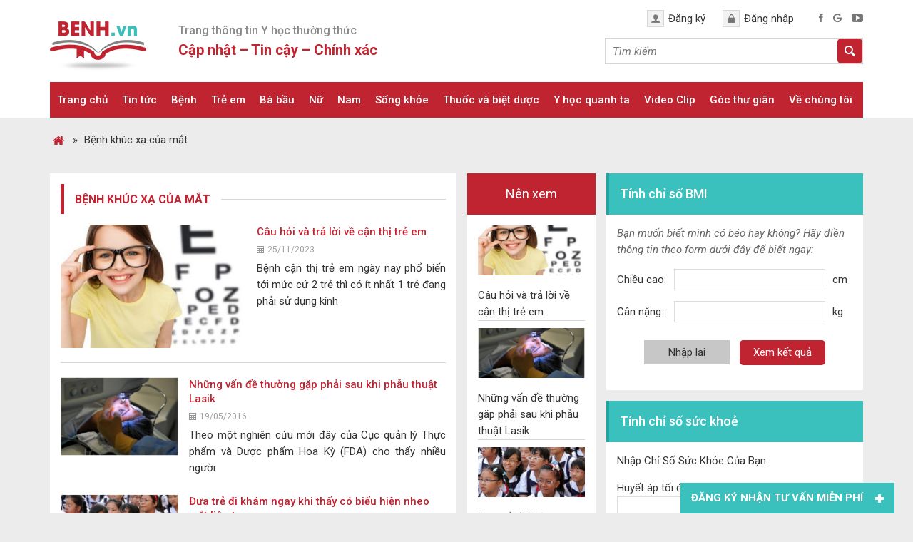

--- FILE ---
content_type: text/html; charset=UTF-8
request_url: https://benh.vn/tag/benh-khuc-xa-cua-mat/
body_size: 21236
content:
<!DOCTYPE html>
<html lang="vi">
<head >
<meta charset="UTF-8" />
<title>Bệnh khúc xạ của mắt - Benh.vn</title>
<meta name='robots' content='max-image-preview:large' />

<!-- This site is optimized with the Yoast SEO Premium plugin v13.5 - https://yoast.com/wordpress/plugins/seo/ -->
<meta name="robots" content="max-snippet:-1, max-image-preview:large, max-video-preview:-1"/>
<link rel="canonical" href="https://benh.vn/tag/benh-khuc-xa-cua-mat/" />
<meta property="og:locale" content="vi_VN" />
<meta property="og:type" content="object" />
<meta property="og:title" content="Bệnh khúc xạ của mắt - Benh.vn" />
<meta property="og:url" content="https://benh.vn/tag/benh-khuc-xa-cua-mat/" />
<meta property="og:site_name" content="Benh.vn" />
<meta property="og:image" content="https://benh.vn/wp-content/uploads/2020/04/logo-benh-vn_-e1586848084448.png" />
<meta property="og:image:secure_url" content="https://benh.vn/wp-content/uploads/2020/04/logo-benh-vn_-e1586848084448.png" />
<meta property="og:image:width" content="512" />
<meta property="og:image:height" content="512" />
<meta name="twitter:card" content="summary_large_image" />
<meta name="twitter:title" content="Bệnh khúc xạ của mắt - Benh.vn" />
<meta name="twitter:site" content="@benh_vn" />
<meta name="twitter:image" content="https://benh.vn/wp-content/uploads/2020/04/logo-benh-vn_-e1586848084448.png" />
<script type='application/ld+json' class='yoast-schema-graph yoast-schema-graph--main'>{"@context":"https://schema.org","@graph":[{"@type":"Organization","@id":"https://benh.vn/#organization","name":"Benh.vn - Trang th\u00f4ng tin s\u1ee9c kh\u1ecfe h\u00e0ng \u0111\u1ea7u","url":"https://benh.vn/","sameAs":["https://www.facebook.com/benh.vn/","https://www.linkedin.com/in/benh-vn-blog-561343177/","https://www.youtube.com/@benh_vn","https://www.pinterest.com/benh_vn/","https://twitter.com/benh_vn"],"logo":{"@type":"ImageObject","@id":"https://benh.vn/#logo","inLanguage":"vi","url":"https://benh.vn/wp-content/uploads/2021/04/logo-benh-vn_.jpg","width":512,"height":512,"caption":"Benh.vn - Trang th\u00f4ng tin s\u1ee9c kh\u1ecfe h\u00e0ng \u0111\u1ea7u"},"image":{"@id":"https://benh.vn/#logo"}},{"@type":"WebSite","@id":"https://benh.vn/#website","url":"https://benh.vn/","name":"Benh.vn","inLanguage":"vi","description":"Th\u00f4ng tin s\u1ee9c kh\u1ecfe, b\u1ec7nh, thu\u1ed1c cho c\u1ed9ng \u0111\u1ed3ng.","publisher":{"@id":"https://benh.vn/#organization"},"potentialAction":[{"@type":"SearchAction","target":"https://benh.vn/?s={search_term_string}","query-input":"required name=search_term_string"}]},{"@type":"CollectionPage","@id":"https://benh.vn/tag/benh-khuc-xa-cua-mat/#webpage","url":"https://benh.vn/tag/benh-khuc-xa-cua-mat/","name":"B\u1ec7nh kh\u00fac x\u1ea1 c\u1ee7a m\u1eaft - Benh.vn","isPartOf":{"@id":"https://benh.vn/#website"},"inLanguage":"vi"}]}</script>
<!-- / Yoast SEO Premium plugin. -->

<link rel='dns-prefetch' href='//www.googletagmanager.com' />
<link rel='dns-prefetch' href='//fundingchoicesmessages.google.com' />
<link rel="alternate" type="application/rss+xml" title="Dòng thông tin Benh.vn &raquo;" href="https://benh.vn/feed/" />
<link rel="alternate" type="application/rss+xml" title="Dòng thông tin cho Thẻ Benh.vn &raquo; Bệnh khúc xạ của mắt" href="https://benh.vn/tag/benh-khuc-xa-cua-mat/feed/" />
<link rel='stylesheet' id='cf-field-styles-css' href='https://benh.vn/wp-content/plugins/caldera-forms/assets/css/fields.min.css?ver=1.4.1' type='text/css' media='all' />
<link rel='stylesheet' id='cf-grid-styles-css' href='https://benh.vn/wp-content/plugins/caldera-forms/assets/css/caldera-grid.css?ver=1.4.1' type='text/css' media='all' />
<link rel='stylesheet' id='cf-form-styles-css' href='https://benh.vn/wp-content/plugins/caldera-forms/assets/css/caldera-form.css?ver=1.4.1' type='text/css' media='all' />
<link rel='stylesheet' id='cf-alert-styles-css' href='https://benh.vn/wp-content/plugins/caldera-forms/assets/css/caldera-alert.css?ver=1.4.1' type='text/css' media='all' />
<link rel='stylesheet' id='caia-css' href='https://benh.vn/wp-content/themes/caia/style.css?ver=3.0' type='text/css' media='all' />
<style id='classic-theme-styles-inline-css' type='text/css'>
/*! This file is auto-generated */
.wp-block-button__link{color:#fff;background-color:#32373c;border-radius:9999px;box-shadow:none;text-decoration:none;padding:calc(.667em + 2px) calc(1.333em + 2px);font-size:1.125em}.wp-block-file__button{background:#32373c;color:#fff;text-decoration:none}
</style>
<style id='global-styles-inline-css' type='text/css'>
body{--wp--preset--color--black: #000000;--wp--preset--color--cyan-bluish-gray: #abb8c3;--wp--preset--color--white: #ffffff;--wp--preset--color--pale-pink: #f78da7;--wp--preset--color--vivid-red: #cf2e2e;--wp--preset--color--luminous-vivid-orange: #ff6900;--wp--preset--color--luminous-vivid-amber: #fcb900;--wp--preset--color--light-green-cyan: #7bdcb5;--wp--preset--color--vivid-green-cyan: #00d084;--wp--preset--color--pale-cyan-blue: #8ed1fc;--wp--preset--color--vivid-cyan-blue: #0693e3;--wp--preset--color--vivid-purple: #9b51e0;--wp--preset--gradient--vivid-cyan-blue-to-vivid-purple: linear-gradient(135deg,rgba(6,147,227,1) 0%,rgb(155,81,224) 100%);--wp--preset--gradient--light-green-cyan-to-vivid-green-cyan: linear-gradient(135deg,rgb(122,220,180) 0%,rgb(0,208,130) 100%);--wp--preset--gradient--luminous-vivid-amber-to-luminous-vivid-orange: linear-gradient(135deg,rgba(252,185,0,1) 0%,rgba(255,105,0,1) 100%);--wp--preset--gradient--luminous-vivid-orange-to-vivid-red: linear-gradient(135deg,rgba(255,105,0,1) 0%,rgb(207,46,46) 100%);--wp--preset--gradient--very-light-gray-to-cyan-bluish-gray: linear-gradient(135deg,rgb(238,238,238) 0%,rgb(169,184,195) 100%);--wp--preset--gradient--cool-to-warm-spectrum: linear-gradient(135deg,rgb(74,234,220) 0%,rgb(151,120,209) 20%,rgb(207,42,186) 40%,rgb(238,44,130) 60%,rgb(251,105,98) 80%,rgb(254,248,76) 100%);--wp--preset--gradient--blush-light-purple: linear-gradient(135deg,rgb(255,206,236) 0%,rgb(152,150,240) 100%);--wp--preset--gradient--blush-bordeaux: linear-gradient(135deg,rgb(254,205,165) 0%,rgb(254,45,45) 50%,rgb(107,0,62) 100%);--wp--preset--gradient--luminous-dusk: linear-gradient(135deg,rgb(255,203,112) 0%,rgb(199,81,192) 50%,rgb(65,88,208) 100%);--wp--preset--gradient--pale-ocean: linear-gradient(135deg,rgb(255,245,203) 0%,rgb(182,227,212) 50%,rgb(51,167,181) 100%);--wp--preset--gradient--electric-grass: linear-gradient(135deg,rgb(202,248,128) 0%,rgb(113,206,126) 100%);--wp--preset--gradient--midnight: linear-gradient(135deg,rgb(2,3,129) 0%,rgb(40,116,252) 100%);--wp--preset--font-size--small: 13px;--wp--preset--font-size--medium: 20px;--wp--preset--font-size--large: 36px;--wp--preset--font-size--x-large: 42px;--wp--preset--spacing--20: 0.44rem;--wp--preset--spacing--30: 0.67rem;--wp--preset--spacing--40: 1rem;--wp--preset--spacing--50: 1.5rem;--wp--preset--spacing--60: 2.25rem;--wp--preset--spacing--70: 3.38rem;--wp--preset--spacing--80: 5.06rem;--wp--preset--shadow--natural: 6px 6px 9px rgba(0, 0, 0, 0.2);--wp--preset--shadow--deep: 12px 12px 50px rgba(0, 0, 0, 0.4);--wp--preset--shadow--sharp: 6px 6px 0px rgba(0, 0, 0, 0.2);--wp--preset--shadow--outlined: 6px 6px 0px -3px rgba(255, 255, 255, 1), 6px 6px rgba(0, 0, 0, 1);--wp--preset--shadow--crisp: 6px 6px 0px rgba(0, 0, 0, 1);}:where(.is-layout-flex){gap: 0.5em;}:where(.is-layout-grid){gap: 0.5em;}body .is-layout-flow > .alignleft{float: left;margin-inline-start: 0;margin-inline-end: 2em;}body .is-layout-flow > .alignright{float: right;margin-inline-start: 2em;margin-inline-end: 0;}body .is-layout-flow > .aligncenter{margin-left: auto !important;margin-right: auto !important;}body .is-layout-constrained > .alignleft{float: left;margin-inline-start: 0;margin-inline-end: 2em;}body .is-layout-constrained > .alignright{float: right;margin-inline-start: 2em;margin-inline-end: 0;}body .is-layout-constrained > .aligncenter{margin-left: auto !important;margin-right: auto !important;}body .is-layout-constrained > :where(:not(.alignleft):not(.alignright):not(.alignfull)){max-width: var(--wp--style--global--content-size);margin-left: auto !important;margin-right: auto !important;}body .is-layout-constrained > .alignwide{max-width: var(--wp--style--global--wide-size);}body .is-layout-flex{display: flex;}body .is-layout-flex{flex-wrap: wrap;align-items: center;}body .is-layout-flex > *{margin: 0;}body .is-layout-grid{display: grid;}body .is-layout-grid > *{margin: 0;}:where(.wp-block-columns.is-layout-flex){gap: 2em;}:where(.wp-block-columns.is-layout-grid){gap: 2em;}:where(.wp-block-post-template.is-layout-flex){gap: 1.25em;}:where(.wp-block-post-template.is-layout-grid){gap: 1.25em;}.has-black-color{color: var(--wp--preset--color--black) !important;}.has-cyan-bluish-gray-color{color: var(--wp--preset--color--cyan-bluish-gray) !important;}.has-white-color{color: var(--wp--preset--color--white) !important;}.has-pale-pink-color{color: var(--wp--preset--color--pale-pink) !important;}.has-vivid-red-color{color: var(--wp--preset--color--vivid-red) !important;}.has-luminous-vivid-orange-color{color: var(--wp--preset--color--luminous-vivid-orange) !important;}.has-luminous-vivid-amber-color{color: var(--wp--preset--color--luminous-vivid-amber) !important;}.has-light-green-cyan-color{color: var(--wp--preset--color--light-green-cyan) !important;}.has-vivid-green-cyan-color{color: var(--wp--preset--color--vivid-green-cyan) !important;}.has-pale-cyan-blue-color{color: var(--wp--preset--color--pale-cyan-blue) !important;}.has-vivid-cyan-blue-color{color: var(--wp--preset--color--vivid-cyan-blue) !important;}.has-vivid-purple-color{color: var(--wp--preset--color--vivid-purple) !important;}.has-black-background-color{background-color: var(--wp--preset--color--black) !important;}.has-cyan-bluish-gray-background-color{background-color: var(--wp--preset--color--cyan-bluish-gray) !important;}.has-white-background-color{background-color: var(--wp--preset--color--white) !important;}.has-pale-pink-background-color{background-color: var(--wp--preset--color--pale-pink) !important;}.has-vivid-red-background-color{background-color: var(--wp--preset--color--vivid-red) !important;}.has-luminous-vivid-orange-background-color{background-color: var(--wp--preset--color--luminous-vivid-orange) !important;}.has-luminous-vivid-amber-background-color{background-color: var(--wp--preset--color--luminous-vivid-amber) !important;}.has-light-green-cyan-background-color{background-color: var(--wp--preset--color--light-green-cyan) !important;}.has-vivid-green-cyan-background-color{background-color: var(--wp--preset--color--vivid-green-cyan) !important;}.has-pale-cyan-blue-background-color{background-color: var(--wp--preset--color--pale-cyan-blue) !important;}.has-vivid-cyan-blue-background-color{background-color: var(--wp--preset--color--vivid-cyan-blue) !important;}.has-vivid-purple-background-color{background-color: var(--wp--preset--color--vivid-purple) !important;}.has-black-border-color{border-color: var(--wp--preset--color--black) !important;}.has-cyan-bluish-gray-border-color{border-color: var(--wp--preset--color--cyan-bluish-gray) !important;}.has-white-border-color{border-color: var(--wp--preset--color--white) !important;}.has-pale-pink-border-color{border-color: var(--wp--preset--color--pale-pink) !important;}.has-vivid-red-border-color{border-color: var(--wp--preset--color--vivid-red) !important;}.has-luminous-vivid-orange-border-color{border-color: var(--wp--preset--color--luminous-vivid-orange) !important;}.has-luminous-vivid-amber-border-color{border-color: var(--wp--preset--color--luminous-vivid-amber) !important;}.has-light-green-cyan-border-color{border-color: var(--wp--preset--color--light-green-cyan) !important;}.has-vivid-green-cyan-border-color{border-color: var(--wp--preset--color--vivid-green-cyan) !important;}.has-pale-cyan-blue-border-color{border-color: var(--wp--preset--color--pale-cyan-blue) !important;}.has-vivid-cyan-blue-border-color{border-color: var(--wp--preset--color--vivid-cyan-blue) !important;}.has-vivid-purple-border-color{border-color: var(--wp--preset--color--vivid-purple) !important;}.has-vivid-cyan-blue-to-vivid-purple-gradient-background{background: var(--wp--preset--gradient--vivid-cyan-blue-to-vivid-purple) !important;}.has-light-green-cyan-to-vivid-green-cyan-gradient-background{background: var(--wp--preset--gradient--light-green-cyan-to-vivid-green-cyan) !important;}.has-luminous-vivid-amber-to-luminous-vivid-orange-gradient-background{background: var(--wp--preset--gradient--luminous-vivid-amber-to-luminous-vivid-orange) !important;}.has-luminous-vivid-orange-to-vivid-red-gradient-background{background: var(--wp--preset--gradient--luminous-vivid-orange-to-vivid-red) !important;}.has-very-light-gray-to-cyan-bluish-gray-gradient-background{background: var(--wp--preset--gradient--very-light-gray-to-cyan-bluish-gray) !important;}.has-cool-to-warm-spectrum-gradient-background{background: var(--wp--preset--gradient--cool-to-warm-spectrum) !important;}.has-blush-light-purple-gradient-background{background: var(--wp--preset--gradient--blush-light-purple) !important;}.has-blush-bordeaux-gradient-background{background: var(--wp--preset--gradient--blush-bordeaux) !important;}.has-luminous-dusk-gradient-background{background: var(--wp--preset--gradient--luminous-dusk) !important;}.has-pale-ocean-gradient-background{background: var(--wp--preset--gradient--pale-ocean) !important;}.has-electric-grass-gradient-background{background: var(--wp--preset--gradient--electric-grass) !important;}.has-midnight-gradient-background{background: var(--wp--preset--gradient--midnight) !important;}.has-small-font-size{font-size: var(--wp--preset--font-size--small) !important;}.has-medium-font-size{font-size: var(--wp--preset--font-size--medium) !important;}.has-large-font-size{font-size: var(--wp--preset--font-size--large) !important;}.has-x-large-font-size{font-size: var(--wp--preset--font-size--x-large) !important;}
.wp-block-navigation a:where(:not(.wp-element-button)){color: inherit;}
:where(.wp-block-post-template.is-layout-flex){gap: 1.25em;}:where(.wp-block-post-template.is-layout-grid){gap: 1.25em;}
:where(.wp-block-columns.is-layout-flex){gap: 2em;}:where(.wp-block-columns.is-layout-grid){gap: 2em;}
.wp-block-pullquote{font-size: 1.5em;line-height: 1.6;}
</style>
<link rel='stylesheet' id='toc-screen-css' href='https://benh.vn/wp-content/plugins/table-of-contents-plus/screen.min.css?ver=1509' type='text/css' media='all' />
<script type='text/javascript' src='https://benh.vn/wp-includes/js/jquery/jquery.min.js?ver=3.7.0' id='jquery-core-js'></script>
<script type='text/javascript' src='https://benh.vn/wp-content/plugins/responsive-menu/public/js/touch.js?ver=6.3' id='touch-js'></script>
<!--[if lt IE 9]>
<script type='text/javascript' src='https://benh.vn/wp-content/themes/genesis/lib/js/html5shiv.min.js?ver=3.7.3' id='html5shiv-js'></script>
<![endif]-->
<script type='text/javascript' src='https://benh.vn/wp-content/themes/caia/custom/js/slick.js?ver=6.3' id='caia-slick-js'></script>
<script type='text/javascript' src='https://benh.vn/wp-content/themes/caia/custom/js/homeslide.js?ver=6.3' id='caia-homeslide-js'></script>

<!-- Google Analytics snippet added by Site Kit -->
<script type='text/javascript' src='https://www.googletagmanager.com/gtag/js?id=GT-P82L6MN' id='google_gtagjs-js' async></script>
<script id="google_gtagjs-js-after" type="text/javascript">
window.dataLayer = window.dataLayer || [];function gtag(){dataLayer.push(arguments);}
gtag('set', 'linker', {"domains":["benh.vn"]} );
gtag("js", new Date());
gtag("set", "developer_id.dZTNiMT", true);
gtag("config", "GT-P82L6MN");
</script>

<!-- End Google Analytics snippet added by Site Kit -->
<script type="text/javascript">function setCookie(e,t,o){if(0!=o){var i=new Date;i.setTime(i.getTime()+24*o*60*60*1e3);var n="expires="+i.toUTCString();document.cookie=e+"="+t+";"+n+";path=/"}else document.cookie=e+"="+t+";path=/"}function getCookie(e){for(var t=e+"=",o=document.cookie.split(";"),i=0;i<o.length;i++){for(var n=o[i];" "==n.charAt(0);)n=n.substring(1);if(0==n.indexOf(t))return n.substring(t.length,n.length)}return""}</script><link rel="https://api.w.org/" href="https://benh.vn/wp-json/" /><link rel="alternate" type="application/json" href="https://benh.vn/wp-json/wp/v2/tags/1147" /><link rel="EditURI" type="application/rsd+xml" title="RSD" href="https://benh.vn/xmlrpc.php?rsd" />
<meta name="generator" content="WordPress 6.3" />
<meta name="generator" content="Site Kit by Google 1.107.0" /><style>#responsive-menu .appendLink, #responsive-menu .responsive-menu li a, #responsive-menu #responsive-menu-title a,#responsive-menu .responsive-menu, #responsive-menu div, #responsive-menu .responsive-menu li, #responsive-menu{box-sizing: content-box;-moz-box-sizing: content-box;-webkit-box-sizing: content-box;-o-box-sizing: content-box}.RMPushOpen{width: 100%;overflow-x: hidden;height: 100%}.RMPushSlide{position: relative;left: 75%}#responsive-menu{position: fixed;overflow-y: auto;bottom: 0px;width: 75%;left: -75%;top: 0px;background: #c02431;z-index: 9999;box-shadow: 0px 1px 8px #333333;font-size: 15px;max-width: 999px;display: none}#responsive-menu.admin-bar-showing{padding-top: 32px}#click-menu.admin-bar-showing{margin-top: 32px}#responsive-menu #rm-additional-content{padding: 10px 5%;width: 90%;color: #FFFFFF}#responsive-menu .appendLink{right: 0px;position: absolute;border: 1px solid #c02431;padding: 12px 10px;color: #FFFFFF;background: #c02431;height: 20px;line-height: 20px;border-right: 0px}#responsive-menu .appendLink:hover{cursor: pointer;background: #c02431;color: #FFFFFF}#responsive-menu .responsive-menu, #responsive-menu div, #responsive-menu .responsive-menu li,#responsive-menu{text-align: left}#responsive-menu .RMImage{vertical-align: middle;margin-right: 10px;display: inline-block}#responsive-menu.RMOpened{}#responsive-menu,#responsive-menu input{}#responsive-menu #responsive-menu-title{width: 95%;font-size: 14px;padding: 20px 0px 20px 5%;margin-left: 0px;background: #ffffff;white-space: nowrap}#responsive-menu #responsive-menu-title,#responsive-menu #responsive-menu-title a{color: #FFFFFF;text-decoration: none;overflow: hidden}#responsive-menu #responsive-menu-title a:hover{color: #FFFFFF;text-decoration: none}#responsive-menu .appendLink,#responsive-menu .responsive-menu li a,#responsive-menu #responsive-menu-title a{transition: 1s all;-webkit-transition: 1s all;-moz-transition: 1s all;-o-transition: 1s all}#responsive-menu .responsive-menu{width: 100%;list-style-type: none;margin: 0px}#responsive-menu .responsive-menu li.current-menu-item > a,#responsive-menu .responsive-menu li.current-menu-item > .appendLink,#responsive-menu .responsive-menu li.current_page_item > a,#responsive-menu .responsive-menu li.current_page_item > .appendLink{background: #c02431;color: #FFFFFF}#responsive-menu .responsive-menu li.current-menu-item > a:hover,#responsive-menu .responsive-menu li.current-menu-item > .appendLink:hover,#responsive-menu .responsive-menu li.current_page_item > a:hover,#responsive-menu .responsive-menu li.current_page_item > .appendLink:hover{background: #c02431;color: #FFFFFF}#responsive-menu.responsive-menu ul{margin-left: 0px}#responsive-menu .responsive-menu li{list-style-type: none;position: relative}#responsive-menu .responsive-menu ul li:last-child{padding-bottom: 0px}#responsive-menu .responsive-menu li a{padding: 12px 0px 12px 5%;width: 95%;display: block;height: 20px;line-height: 20px;overflow: hidden;white-space: nowrap;color: #FFFFFF;border-top: 1px solid #c02431;text-decoration: none}#click-menu{text-align: center;cursor: pointer;font-size: 15px;display: none;position: fixed;right: 2%;top: 10px;color: #FFFFFF;padding: 5px;z-index: 9999}#responsive-menu #responsiveSearch{display: block;width: 95%;padding-left: 5%;border-top: 1px solid #c02431;clear: both;padding-top: 10px;padding-bottom: 10px;height: 40px;line-height: 40px}#responsive-menu #responsiveSearchSubmit{display: none}#responsive-menu #responsiveSearchInput{width: 91%;padding: 5px 0px 5px 3%;-webkit-appearance: none;border-radius: 2px;border: 1px solid #c02431}#responsive-menu .responsive-menu,#responsive-menu div,#responsive-menu .responsive-menu li{width: 100%;margin-left: 0px;padding-left: 0px}#responsive-menu .responsive-menu li li a{padding-left: 10%;width: 90%;overflow: hidden}#responsive-menu .responsive-menu li li li a{padding-left: 15%;width: 85%;overflow: hidden}#responsive-menu .responsive-menu li li li li a{padding-left: 20%;width: 80%;overflow: hidden}#responsive-menu .responsive-menu li li li li li a{padding-left: 25%;width: 75%;overflow: hidden}#responsive-menu .responsive-menu li a:hover{background: #c02431;color: #FFFFFF;list-style-type: none;text-decoration: none}#click-menu #RMX{display: none;font-size: 24px;line-height: 27px;height: 27px;color: #FFFFFF}#click-menu .threeLines{width: 33px;height: 27px;margin: auto}#click-menu .threeLines .line{height: 5px;margin-bottom: 6px;background: #FFFFFF;width: 100%}#click-menu .threeLines .line.last{margin-bottom: 0px}@media only screen and ( min-width : 0px ) and ( max-width : 960px ){#click-menu{display: block}}</style><!-- Google tag (gtag.js) -->
<script async src="https://www.googletagmanager.com/gtag/js?id=G-EDL6BK3LF2"></script>
<meta name="yandex-verification" content="ab6922049eda8cbf" />
<meta name="p:domain_verify" content="94e5e298492171c705cedeb22be0a3f6"/>
<meta name="google-site-verification" content="8XdicEf7hWw5qliTgifLjHMg4MIEScZ2o_48jm_56Iw" /><style type="text/css">li#menu-item-56791 {
    display: none;
}</style><style>
	#caia-box{
		float: left;
		width: 99.5%;
		margin-bottom: 15px;
		font-size: 18px;
	}
	#caia-box .textcontent {
		padding: 30px;
		display: table;
	}
	#caia-box img{
		margin-bottom: 0;
	}
	#caia-box p{
		font-size: 18px;
	}
</style>
	<link href="https://fonts.googleapis.com/css2?family=Roboto:ital,wght@0,400;0,500;0,700;1,400;1,500;1,700&display=swap" rel="stylesheet">
	<meta name='viewport' content='width=device-width, initial-scale=1, maximum-scale=1, user-scalable=no' />
	<script>
	jQuery(document).ready(function($){
		$(".hide-form-phone .open").click(function(){
			$(".show-form-phone").show();
			$(".hide-form-phone .open").hide();
		});

		$(".show-form-phone .close").click(function(){
			$(".show-form-phone").hide();
			$(".hide-form-phone .open").show();
		});	
		
		$("p.click-toggle").click(function(){
			$(".ul-hide").toggle();
		});
		
		$("#back-to-top").click(function(){
			$('body,html').animate({scrollTop: 0}, 'slow');
		});

		$(window).scroll(function () {
			if ($(this).scrollTop() > 500){
				$('#back-to-top').fadeIn();
			}else{
				$('#back-to-top').fadeOut();
			}	
		});
		
		var header = $('.site-header');
		var click = $('#click-menu');
		$(window).scroll(function () {
			if ($(this).scrollTop() > 50) {
				header.addClass("f-header");
				click.addClass("f-click");
			} else {
				header.removeClass("f-header");
				click.removeClass("f-click");
			}
		});

		var random = Math.floor(Math.random() * jQuery('.content-after-single .widget').length);
		jQuery('.content-after-single .widget').hide().eq(random).show();
	});	
	</script>
	
<!-- Google AdSense snippet added by Site Kit -->
<meta name="google-adsense-platform-account" content="ca-host-pub-2644536267352236">
<meta name="google-adsense-platform-domain" content="sitekit.withgoogle.com">
<!-- End Google AdSense snippet added by Site Kit -->
<link rel="icon" href="https://benh.vn/wp-content/uploads/2021/04/cropped-logo-benh-vn_-1-32x32.jpg" sizes="32x32" />
<link rel="icon" href="https://benh.vn/wp-content/uploads/2021/04/cropped-logo-benh-vn_-1-192x192.jpg" sizes="192x192" />
<link rel="apple-touch-icon" href="https://benh.vn/wp-content/uploads/2021/04/cropped-logo-benh-vn_-1-180x180.jpg" />
<meta name="msapplication-TileImage" content="https://benh.vn/wp-content/uploads/2021/04/cropped-logo-benh-vn_-1-270x270.jpg" />
	<script type='text/javascript'>	
	function ega(c, a, l){ga('send', 'event', c, a, l); console.log('send ' + c);}
	function uga(c, a, l){
		var is_send = getCookie(c);
		if (is_send != '1'){ga('send', 'event', c, a, l); setCookie(c, '1', 0); console.log('send ' + c);}
	}
	</script>
	</head>
<body class="archive tag tag-benh-khuc-xa-cua-mat tag-1147 content-sidebar-sidebar" itemscope itemtype="https://schema.org/WebPage"><div class="site-container"><header class="site-header" itemscope itemtype="https://schema.org/WPHeader"><div class="wrap"><div class="title-area"><p class="site-title" itemprop="headline"><a href="https://benh.vn/">Benh.vn</a></p><p class="site-description" itemprop="description">Thông tin sức khỏe, bệnh, thuốc cho cộng đồng.</p></div><div class="widget-area header-widget-area"><section id="text-2" class="widget widget_text"><div class="widget-wrap"><div class="widget-title widgettitle">Trang thông tin Y học thường thức</div>			<div class="textwidget"><p>Cập nhật &#8211; Tin cậy &#8211; Chính xác</p>
</div>
		</div></section>
<section id="custom_html-2" class="widget_text widget widget_custom_html"><div class="widget_text widget-wrap"><div class="textwidget custom-html-widget"><div class="account">
<a href="#">Đăng ký</a>
<a href="#">Đăng nhập</a>	
</div>

<div class="social">
<a href="https://www.facebook.com/benh.vn/"><img src="https://benh.vn/wp-content/uploads/2018/02/facebook.png" alt="facebook"></a>
<a href="https://plus.google.com/u/0/"><img src="https://benh.vn/wp-content/uploads/2018/02/google.png" alt="google"></a>
<a href="https://www.youtube.com/channel/UCz0ErOk3fY7QsId4Zz1g3UA/"><img src="https://benh.vn/wp-content/uploads/2018/02/youtube.png" alt="youtube"></a>
</div></div></div></section>
<section id="search-2" class="widget widget_search"><div class="widget-wrap"><form class="search-form" itemprop="potentialAction" itemscope itemtype="https://schema.org/SearchAction" method="get" action="https://benh.vn/" role="search"><input class="search-form-input" type="search" itemprop="query-input" name="s" id="searchform-6844165ff00fd5.63987995" placeholder="Tìm kiếm"><input class="search-form-submit" type="submit"><meta itemprop="target" content="https://benh.vn/?s={s}"></form></div></section>
</div></div></header><div id="content-banner-before-header"></div><div id="content-banner-header"><div class="wrap"><div class="sliders"></div></div></div><nav class="nav-primary" aria-label="Main" itemscope itemtype="https://schema.org/SiteNavigationElement"><div class="wrap"><ul id="menu-main-menu" class="menu genesis-nav-menu menu-primary"><li id="menu-item-35232" class="menu-item menu-item-type-custom menu-item-object-custom menu-item-home menu-item-35232"><a href="https://benh.vn/" itemprop="url"><span itemprop="name">Trang chủ</span></a></li>
<li id="menu-item-80" class="menu-item menu-item-type-taxonomy menu-item-object-category menu-item-has-children menu-item-80"><a href="https://benh.vn/tin-tuc/" itemprop="url"><span itemprop="name">Tin tức</span></a>
<ul class="sub-menu">
	<li id="menu-item-35309" class="menu-item menu-item-type-taxonomy menu-item-object-category menu-item-35309"><a href="https://benh.vn/tin-tuc/tin-y-te-cap-nhat/" itemprop="url"><span itemprop="name">Tin sức khỏe cập nhật</span></a></li>
	<li id="menu-item-35319" class="menu-item menu-item-type-taxonomy menu-item-object-category menu-item-35319"><a href="https://benh.vn/tin-tuc/quy-dinh-y-te-cap-nhat/" itemprop="url"><span itemprop="name">Quy định y tế cập nhật</span></a></li>
</ul>
</li>
<li id="menu-item-41" class="menu-item menu-item-type-taxonomy menu-item-object-category menu-item-has-children menu-item-41"><a href="https://benh.vn/benh/" itemprop="url"><span itemprop="name">Bệnh</span></a>
<ul class="sub-menu">
	<li id="menu-item-92" class="menu-item menu-item-type-taxonomy menu-item-object-category menu-item-92"><a href="https://benh.vn/benh/tieu-hoa-gan-mat/" itemprop="url"><span itemprop="name">Tiêu hóa &#8211; Gan mật</span></a></li>
	<li id="menu-item-93" class="menu-item menu-item-type-taxonomy menu-item-object-category menu-item-93"><a href="https://benh.vn/benh/tim-mach/" itemprop="url"><span itemprop="name">Tim mạch</span></a></li>
	<li id="menu-item-44" class="menu-item menu-item-type-taxonomy menu-item-object-category menu-item-44"><a href="https://benh.vn/benh/ho-hap/" itemprop="url"><span itemprop="name">Hô hấp &#8211; Phổi</span></a></li>
	<li id="menu-item-51" class="menu-item menu-item-type-taxonomy menu-item-object-category menu-item-51"><a href="https://benh.vn/benh/tai-mui-hong/" itemprop="url"><span itemprop="name">Tai &#8211; Mũi &#8211; Họng</span></a></li>
	<li id="menu-item-49" class="menu-item menu-item-type-taxonomy menu-item-object-category menu-item-49"><a href="https://benh.vn/benh/noi-tiet-tieu-duong/" itemprop="url"><span itemprop="name">Nội tiết &#8211; Tiểu đường</span></a></li>
	<li id="menu-item-96" class="menu-item menu-item-type-taxonomy menu-item-object-category menu-item-96"><a href="https://benh.vn/benh/ung-thu/" itemprop="url"><span itemprop="name">Ung thư</span></a></li>
	<li id="menu-item-46" class="menu-item menu-item-type-taxonomy menu-item-object-category menu-item-46"><a href="https://benh.vn/benh/co-xuong-khop/" itemprop="url"><span itemprop="name">Cơ Xương Khớp</span></a></li>
	<li id="menu-item-45" class="menu-item menu-item-type-taxonomy menu-item-object-category menu-item-45"><a href="https://benh.vn/benh/huyet-hoc/" itemprop="url"><span itemprop="name">Máu và cơ quan tạo máu</span></a></li>
	<li id="menu-item-43" class="menu-item menu-item-type-taxonomy menu-item-object-category menu-item-43"><a href="https://benh.vn/benh/da-lieu/" itemprop="url"><span itemprop="name">Da tóc móng</span></a></li>
	<li id="menu-item-95" class="menu-item menu-item-type-taxonomy menu-item-object-category menu-item-95"><a href="https://benh.vn/benh/truyen-nhiem/" itemprop="url"><span itemprop="name">Truyền nhiễm</span></a></li>
	<li id="menu-item-91" class="menu-item menu-item-type-taxonomy menu-item-object-category menu-item-91"><a href="https://benh.vn/benh/than-tiet-nieu/" itemprop="url"><span itemprop="name">Thận tiết niệu</span></a></li>
	<li id="menu-item-47" class="menu-item menu-item-type-taxonomy menu-item-object-category menu-item-47"><a href="https://benh.vn/benh/mat/" itemprop="url"><span itemprop="name">Mắt</span></a></li>
	<li id="menu-item-50" class="menu-item menu-item-type-taxonomy menu-item-object-category menu-item-50"><a href="https://benh.vn/benh/rang-ham-mat/" itemprop="url"><span itemprop="name">Răng hàm mặt</span></a></li>
	<li id="menu-item-52" class="menu-item menu-item-type-taxonomy menu-item-object-category menu-item-52"><a href="https://benh.vn/benh/tam-than-kinh/" itemprop="url"><span itemprop="name">Tâm thần kinh</span></a></li>
	<li id="menu-item-35402" class="menu-item menu-item-type-taxonomy menu-item-object-category menu-item-35402"><a href="https://benh.vn/benh/suc-khoe-sinh-san/" itemprop="url"><span itemprop="name">Sức khỏe sinh sản</span></a></li>
	<li id="menu-item-42" class="menu-item menu-item-type-taxonomy menu-item-object-category menu-item-42"><a href="https://benh.vn/benh/cap-cuu-ngo-doc/" itemprop="url"><span itemprop="name">Cấp cứu &#8211; Ngộ độc</span></a></li>
	<li id="menu-item-35395" class="menu-item menu-item-type-taxonomy menu-item-object-category menu-item-35395"><a href="https://benh.vn/benh/benh-gen-di-truyen/" itemprop="url"><span itemprop="name">Gen di truyền</span></a></li>
</ul>
</li>
<li id="menu-item-104" class="menu-item menu-item-type-taxonomy menu-item-object-category menu-item-has-children menu-item-104"><a href="https://benh.vn/tre-em/" itemprop="url"><span itemprop="name">Trẻ em</span></a>
<ul class="sub-menu">
	<li id="menu-item-100" class="menu-item menu-item-type-taxonomy menu-item-object-category menu-item-100"><a href="https://benh.vn/tre-em/benh-nhi/" itemprop="url"><span itemprop="name">Bệnh trẻ em</span></a></li>
	<li id="menu-item-35323" class="menu-item menu-item-type-taxonomy menu-item-object-category menu-item-35323"><a href="https://benh.vn/tre-em/tiem-chung/" itemprop="url"><span itemprop="name">Tiêm chủng</span></a></li>
	<li id="menu-item-35324" class="menu-item menu-item-type-taxonomy menu-item-object-category menu-item-35324"><a href="https://benh.vn/tre-em/dinh-duong-cho-tre/" itemprop="url"><span itemprop="name">Dinh dưỡng cho trẻ</span></a></li>
	<li id="menu-item-101" class="menu-item menu-item-type-taxonomy menu-item-object-category menu-item-101"><a href="https://benh.vn/tre-em/cham-soc-tre/" itemprop="url"><span itemprop="name">Chăm sóc trẻ</span></a></li>
	<li id="menu-item-102" class="menu-item menu-item-type-taxonomy menu-item-object-category menu-item-102"><a href="https://benh.vn/tre-em/day-tre/" itemprop="url"><span itemprop="name">Dạy trẻ</span></a></li>
</ul>
</li>
<li id="menu-item-36" class="menu-item menu-item-type-taxonomy menu-item-object-category menu-item-has-children menu-item-36"><a href="https://benh.vn/ba-bau/" itemprop="url"><span itemprop="name">Bà bầu</span></a>
<ul class="sub-menu">
	<li id="menu-item-44617" class="menu-item menu-item-type-taxonomy menu-item-object-category menu-item-44617"><a href="https://benh.vn/ba-bau/42-tuan-thai-ky/" itemprop="url"><span itemprop="name">42 tuần thai kỳ</span></a></li>
	<li id="menu-item-37" class="menu-item menu-item-type-taxonomy menu-item-object-category menu-item-37"><a href="https://benh.vn/ba-bau/benh-ba-bau/" itemprop="url"><span itemprop="name">Bệnh bà bầu</span></a></li>
	<li id="menu-item-39" class="menu-item menu-item-type-taxonomy menu-item-object-category menu-item-39"><a href="https://benh.vn/ba-bau/dinh-duong-ba-bau/" itemprop="url"><span itemprop="name">Dinh dưỡng bà bầu</span></a></li>
	<li id="menu-item-38" class="menu-item menu-item-type-taxonomy menu-item-object-category menu-item-38"><a href="https://benh.vn/ba-bau/cham-soc-thai-nhi/" itemprop="url"><span itemprop="name">Chăm sóc thai nhi</span></a></li>
	<li id="menu-item-40" class="menu-item menu-item-type-taxonomy menu-item-object-category menu-item-40"><a href="https://benh.vn/ba-bau/kien-thuc-ba-me-tre/" itemprop="url"><span itemprop="name">Kiến thức bà mẹ trẻ</span></a></li>
	<li id="menu-item-35325" class="menu-item menu-item-type-taxonomy menu-item-object-category menu-item-35325"><a href="https://benh.vn/ba-bau/chuan-bi-mang-thai/" itemprop="url"><span itemprop="name">Chuẩn bị mang thai</span></a></li>
</ul>
</li>
<li id="menu-item-60" class="menu-item menu-item-type-taxonomy menu-item-object-category menu-item-has-children menu-item-60"><a href="https://benh.vn/nu/" itemprop="url"><span itemprop="name">Nữ</span></a>
<ul class="sub-menu">
	<li id="menu-item-61" class="menu-item menu-item-type-taxonomy menu-item-object-category menu-item-61"><a href="https://benh.vn/nu/benh-phu-nu/" itemprop="url"><span itemprop="name">Bệnh phụ nữ</span></a></li>
	<li id="menu-item-63" class="menu-item menu-item-type-taxonomy menu-item-object-category menu-item-63"><a href="https://benh.vn/nu/noi-tiet-phu-nu/" itemprop="url"><span itemprop="name">Nội tiết phụ nữ</span></a></li>
	<li id="menu-item-62" class="menu-item menu-item-type-taxonomy menu-item-object-category menu-item-62"><a href="https://benh.vn/nu/cham-soc-phai-dep/" itemprop="url"><span itemprop="name">Chăm sóc phái đẹp</span></a></li>
	<li id="menu-item-99" class="menu-item menu-item-type-taxonomy menu-item-object-category menu-item-99"><a href="https://benh.vn/nu/vo-sinh-nu/" itemprop="url"><span itemprop="name">Vô sinh nữ</span></a></li>
	<li id="menu-item-64" class="menu-item menu-item-type-taxonomy menu-item-object-category menu-item-64"><a href="https://benh.vn/nu/bi-mat-eva/" itemprop="url"><span itemprop="name">Bí mật EVA</span></a></li>
</ul>
</li>
<li id="menu-item-56" class="menu-item menu-item-type-taxonomy menu-item-object-category menu-item-has-children menu-item-56"><a href="https://benh.vn/nam/" itemprop="url"><span itemprop="name">Nam</span></a>
<ul class="sub-menu">
	<li id="menu-item-35331" class="menu-item menu-item-type-taxonomy menu-item-object-category menu-item-35331"><a href="https://benh.vn/nam/benh-cua-dan-ong/" itemprop="url"><span itemprop="name">Bệnh đàn ông</span></a></li>
	<li id="menu-item-35334" class="menu-item menu-item-type-taxonomy menu-item-object-category menu-item-35334"><a href="https://benh.vn/nam/noi-tiet-dan-ong/" itemprop="url"><span itemprop="name">Nội tiết đàn ông</span></a></li>
	<li id="menu-item-35333" class="menu-item menu-item-type-taxonomy menu-item-object-category menu-item-35333"><a href="https://benh.vn/nam/cham-soc-dan-ong/" itemprop="url"><span itemprop="name">Chăm sóc phái mạnh</span></a></li>
	<li id="menu-item-35335" class="menu-item menu-item-type-taxonomy menu-item-object-category menu-item-35335"><a href="https://benh.vn/nam/vo-sinh-nam/" itemprop="url"><span itemprop="name">Vô sinh nam</span></a></li>
	<li id="menu-item-35332" class="menu-item menu-item-type-taxonomy menu-item-object-category menu-item-35332"><a href="https://benh.vn/nam/bi-mat-adam/" itemprop="url"><span itemprop="name">Bí mật ADAM</span></a></li>
</ul>
</li>
<li id="menu-item-65" class="menu-item menu-item-type-taxonomy menu-item-object-category menu-item-has-children menu-item-65"><a href="https://benh.vn/song-khoe/" itemprop="url"><span itemprop="name">Sống khỏe</span></a>
<ul class="sub-menu">
	<li id="menu-item-66" class="menu-item menu-item-type-taxonomy menu-item-object-category menu-item-66"><a href="https://benh.vn/song-khoe/dinh-duong-song-khoe/" itemprop="url"><span itemprop="name">Dinh dưỡng</span></a></li>
	<li id="menu-item-69" class="menu-item menu-item-type-taxonomy menu-item-object-category menu-item-69"><a href="https://benh.vn/song-khoe/loi-song/" itemprop="url"><span itemprop="name">Lối sống</span></a></li>
	<li id="menu-item-67" class="menu-item menu-item-type-taxonomy menu-item-object-category menu-item-67"><a href="https://benh.vn/song-khoe/duong-sinh/" itemprop="url"><span itemprop="name">Dưỡng sinh</span></a></li>
	<li id="menu-item-35403" class="menu-item menu-item-type-taxonomy menu-item-object-category menu-item-35403"><a href="https://benh.vn/song-khoe/tinh-duc/" itemprop="url"><span itemprop="name">Sức khỏe tình dục</span></a></li>
	<li id="menu-item-35398" class="menu-item menu-item-type-taxonomy menu-item-object-category menu-item-35398"><a href="https://benh.vn/song-khoe/xet-nghiem-giai-phau-benh-chan-doan-hinh-anh/" itemprop="url"><span itemprop="name">Xét nghiệm &#8211; Giải phẫu bệnh &#8211; Chẩn đoán hình ảnh</span></a></li>
</ul>
</li>
<li id="menu-item-108" class="menu-item menu-item-type-post_type menu-item-object-page menu-item-has-children menu-item-108"><a href="https://benh.vn/thuoc-va-biet-duoc/" itemprop="url"><span itemprop="name">Thuốc và biệt dược</span></a>
<ul class="sub-menu">
	<li id="menu-item-35338" class="menu-item menu-item-type-post_type menu-item-object-page menu-item-35338"><a href="https://benh.vn/thuoc-va-biet-duoc/" itemprop="url"><span itemprop="name">Tra cứu thông tin thuốc</span></a></li>
	<li id="menu-item-35339" class="menu-item menu-item-type-post_type menu-item-object-page menu-item-35339"><a href="https://benh.vn/thuoc-theo-hoat-chat/" itemprop="url"><span itemprop="name">Tìm thuốc theo hoạt chất</span></a></li>
	<li id="menu-item-35340" class="menu-item menu-item-type-post_type menu-item-object-page menu-item-35340"><a href="https://benh.vn/thuoc-theo-benh/" itemprop="url"><span itemprop="name">Tìm thuốc theo bệnh</span></a></li>
	<li id="menu-item-339" class="menu-item menu-item-type-post_type menu-item-object-page menu-item-339"><a href="https://benh.vn/gui-thong-tin-thuoc/" itemprop="url"><span itemprop="name">Gửi thông tin thuốc</span></a></li>
</ul>
</li>
<li id="menu-item-106" class="menu-item menu-item-type-taxonomy menu-item-object-category menu-item-has-children menu-item-106"><a href="https://benh.vn/y-hoc-quanh-ta/" itemprop="url"><span itemprop="name">Y học quanh ta</span></a>
<ul class="sub-menu">
	<li id="menu-item-35394" class="menu-item menu-item-type-taxonomy menu-item-object-category menu-item-35394"><a href="https://benh.vn/y-hoc-quanh-ta/meo-vat/" itemprop="url"><span itemprop="name">Mẹo vặt chăm sóc sức khỏe</span></a></li>
	<li id="menu-item-35609" class="menu-item menu-item-type-taxonomy menu-item-object-category menu-item-35609"><a href="https://benh.vn/y-hoc-quanh-ta/mon-ngon-cho-suc-khoe/" itemprop="url"><span itemprop="name">Món ngon cho sức khỏe</span></a></li>
	<li id="menu-item-78" class="menu-item menu-item-type-taxonomy menu-item-object-category menu-item-78"><a href="https://benh.vn/y-hoc-quanh-ta/huong-dan-su-dung-thuoc/" itemprop="url"><span itemprop="name">Hướng dẫn sử dụng thuốc</span></a></li>
	<li id="menu-item-77" class="menu-item menu-item-type-taxonomy menu-item-object-category menu-item-77"><a href="https://benh.vn/y-hoc-quanh-ta/dong-y/" itemprop="url"><span itemprop="name">Đông y</span></a></li>
	<li id="menu-item-79" class="menu-item menu-item-type-taxonomy menu-item-object-category menu-item-79"><a href="https://benh.vn/y-hoc-quanh-ta/tay-y/" itemprop="url"><span itemprop="name">Tây y</span></a></li>
	<li id="menu-item-76" class="menu-item menu-item-type-taxonomy menu-item-object-category menu-item-76"><a href="https://benh.vn/y-hoc-quanh-ta/thuc-pham-chuc-nang/" itemprop="url"><span itemprop="name">Thực phẩm chức năng</span></a></li>
	<li id="menu-item-35396" class="menu-item menu-item-type-taxonomy menu-item-object-category menu-item-35396"><a href="https://benh.vn/y-hoc-quanh-ta/thiet-bi-y-te/" itemprop="url"><span itemprop="name">Thiết bị y tế</span></a></li>
	<li id="menu-item-74862" class="menu-item menu-item-type-taxonomy menu-item-object-category menu-item-74862"><a href="https://benh.vn/y-hoc-quanh-ta/thuoc-hay/" itemprop="url"><span itemprop="name">Thuốc hay</span></a></li>
</ul>
</li>
<li id="menu-item-84" class="menu-item menu-item-type-taxonomy menu-item-object-category menu-item-has-children menu-item-84"><a href="https://benh.vn/video-clip/" itemprop="url"><span itemprop="name">Video Clip</span></a>
<ul class="sub-menu">
	<li id="menu-item-85" class="menu-item menu-item-type-taxonomy menu-item-object-category menu-item-85"><a href="https://benh.vn/video-clip/video-benh/" itemprop="url"><span itemprop="name">Video bệnh</span></a></li>
	<li id="menu-item-86" class="menu-item menu-item-type-taxonomy menu-item-object-category menu-item-86"><a href="https://benh.vn/video-clip/video-san-khoa/" itemprop="url"><span itemprop="name">Video sản khoa</span></a></li>
	<li id="menu-item-87" class="menu-item menu-item-type-taxonomy menu-item-object-category menu-item-87"><a href="https://benh.vn/video-clip/video-suc-khoe/" itemprop="url"><span itemprop="name">Video sức khỏe</span></a></li>
</ul>
</li>
<li id="menu-item-56797" class="menu-item menu-item-type-taxonomy menu-item-object-category menu-item-56797"><a href="https://benh.vn/goc-thu-gian/" itemprop="url"><span itemprop="name">Góc thư giãn</span></a></li>
<li id="menu-item-40177" class="menu-item menu-item-type-taxonomy menu-item-object-category menu-item-40177"><a href="https://benh.vn/about-us/" itemprop="url"><span itemprop="name">Về chúng tôi</span></a></li>
</ul></div></nav><div class="breadcrumb"><div class="wrap"><span class="breadcrumb-link-wrap" itemprop="itemListElement" itemscope itemtype="https://schema.org/ListItem"><a class="breadcrumb-link" href="https://benh.vn/" itemprop="item"><span class="breadcrumb-link-text-wrap" itemprop="name"><span class="home">Trang chủ</span></span></a><meta itemprop="position" content="1"></span><span class="label">  »  </span>Bệnh khúc xạ của mắt</div></div><div id="content-gg"><div class="wrap"><section id="code_widget-8" class="code-shortcode_widget widget caia_code_widget"><div class="widget-wrap"><script async src='https://cse.google.com/cse.js?cx=partner-pub-5157795574614966:1047829262'></script><div class="gcse-searchbox-only"></div>
<script async src='https://cse.google.com/cse.js?cx=partner-pub-5157795574614966:1047829262'></script><div class="gcse-searchresults-only"></div></div></section>
</div></div><div class="site-inner"><div class="content-sidebar-wrap"><main class="content"><h1 class="archive-heading"><a href="https://benh.vn/tag/benh-khuc-xa-cua-mat/" title="Bệnh khúc xạ của mắt" rel="nofollow">Bệnh khúc xạ của mắt</a></h1><article class="post-2319 post type-post status-publish format-standard has-post-thumbnail category-benh-nhi category-mat tag-benh tag-benh-khuc-xa-cua-mat tag-benh-mat tag-can-thi tag-can-thi-tre-em tag-hoi-dap entry" itemscope itemtype="https://schema.org/CreativeWork"><a class="entry-image-link" href="https://benh.vn/cau-hoi-va-tra-loi-ve-can-thi-tre-em-2319/" aria-hidden="true" tabindex="-1"><img width="360" height="239" src="https://benh.vn/wp-content/uploads/2018/04/can-thi-tre-em-360x239.jpg" class="alignleft post-image entry-image" alt="" decoding="async" itemprop="image" loading="lazy" /></a><header class="entry-header"><h2 class="entry-title"><a class="entry-title-link" rel="bookmark" href="https://benh.vn/cau-hoi-va-tra-loi-ve-can-thi-tre-em-2319/">Câu hỏi và trả lời về cận thị trẻ em</a></h2><p class="entry-meta"><time class="entry-time" itemprop="datePublished" datetime="2023-11-25T11:11:44+07:00">25/11/2023</time></p></header><div class="entry-content" itemprop="text"><p>Bệnh cận thị trẻ em ngày nay phổ biến tới mức cứ 2 trẻ thì có ít nhất 1 trẻ đang phải sử dụng kính </p></div><footer class="entry-footer"></footer></article><article class="post-8896 post type-post status-publish format-standard has-post-thumbnail category-tin-y-te-cap-nhat tag-benh-khuc-xa-cua-mat tag-lasik tag-tin-suc-khoe-cap-nhat entry" itemscope itemtype="https://schema.org/CreativeWork"><a class="entry-image-link" href="https://benh.vn/nhung-van-de-thuong-gap-phai-sau-khi-phau-thuat-lasik-8896/" aria-hidden="true" tabindex="-1"><img width="360" height="240" src="https://benh.vn/wp-content/uploads/2018/04/nhung-van-de-thuong-gap-phai-sau-khi-phau-thuat-lasik-benh_vn-360x240.jpg" class="alignleft post-image entry-image" alt="" decoding="async" itemprop="image" loading="lazy" srcset="https://benh.vn/wp-content/uploads/2018/04/nhung-van-de-thuong-gap-phai-sau-khi-phau-thuat-lasik-benh_vn-360x240.jpg 360w, https://benh.vn/wp-content/uploads/2018/04/nhung-van-de-thuong-gap-phai-sau-khi-phau-thuat-lasik-benh_vn.jpg 400w" sizes="(max-width: 360px) 100vw, 360px" /></a><header class="entry-header"><h2 class="entry-title"><a class="entry-title-link" rel="bookmark" href="https://benh.vn/nhung-van-de-thuong-gap-phai-sau-khi-phau-thuat-lasik-8896/">Những vấn đề thường gặp phải sau khi phẫu thuật Lasik</a></h2><p class="entry-meta"><time class="entry-time" itemprop="datePublished" datetime="2016-05-19T13:57:20+07:00">19/05/2016</time></p></header><div class="entry-content" itemprop="text"><p>Theo một nghiên cứu mới đây của Cục quản lý Thực phẩm và Dược phẩm Hoa Kỳ (FDA) cho thấy nhiều người </p></div><footer class="entry-footer"></footer></article><article class="post-8082 post type-post status-publish format-standard has-post-thumbnail category-cham-soc-tre tag-benh-khuc-xa-cua-mat tag-benh-mat tag-cham-soc-tre entry" itemscope itemtype="https://schema.org/CreativeWork"><a class="entry-image-link" href="https://benh.vn/dua-tre-di-kham-ngay-khi-thay-co-bieu-hien-nheo-mat-lien-tuc-8082/" aria-hidden="true" tabindex="-1"><img width="360" height="229" src="https://benh.vn/wp-content/uploads/2018/04/can-thi-benh_vn-360x229.jpg" class="alignleft post-image entry-image" alt="" decoding="async" itemprop="image" loading="lazy" /></a><header class="entry-header"><h2 class="entry-title"><a class="entry-title-link" rel="bookmark" href="https://benh.vn/dua-tre-di-kham-ngay-khi-thay-co-bieu-hien-nheo-mat-lien-tuc-8082/">Đưa trẻ đi khám ngay khi thấy có biểu hiện nheo mắt liên tục</a></h2><p class="entry-meta"><time class="entry-time" itemprop="datePublished" datetime="2016-01-09T13:33:49+07:00">09/01/2016</time></p></header><div class="entry-content" itemprop="text"><p>Theo thống kê, ở thời điểm những năm 60, 70 số người mắc các bệnh về mắt chiếm tỷ lệ rất nhỏ so với </p></div><footer class="entry-footer"></footer></article><article class="post-5309 post type-post status-publish format-standard has-post-thumbnail category-cham-soc-tre tag-benh-khuc-xa-cua-mat tag-can-thi tag-can-thi-tre-em tag-cham-soc-tre tag-tre-em entry" itemscope itemtype="https://schema.org/CreativeWork"><a class="entry-image-link" href="https://benh.vn/han-che-hien-tuong-bi-tat-khuc-xa-o-tre-em-5309/" aria-hidden="true" tabindex="-1"><img width="360" height="240" src="https://benh.vn/wp-content/uploads/2018/04/tre-can-thi-benhvn-360x240.jpg" class="alignleft post-image entry-image" alt="" decoding="async" itemprop="image" loading="lazy" /></a><header class="entry-header"><h2 class="entry-title"><a class="entry-title-link" rel="bookmark" href="https://benh.vn/han-che-hien-tuong-bi-tat-khuc-xa-o-tre-em-5309/">Hạn chế hiện tượng bị tật khúc xạ ở trẻ em</a></h2><p class="entry-meta"><time class="entry-time" itemprop="datePublished" datetime="2015-06-04T12:21:21+07:00">04/06/2015</time></p></header><div class="entry-content" itemprop="text"><p>Tại Hội nghị khoa học giới thiệu kỹ thuật tiên tiến laser trong điều trị các bệnh về mắt vừa diễn ra </p></div><footer class="entry-footer"></footer></article><article class="post-5035 post type-post status-publish format-standard has-post-thumbnail category-tin-y-te-cap-nhat tag-bao-ve-mat tag-benh-khuc-xa-cua-mat tag-tin-suc-khoe-cap-nhat tag-tin-tuc entry" itemscope itemtype="https://schema.org/CreativeWork"><a class="entry-image-link" href="https://benh.vn/dot-pha-ky-thuat-cay-kinh-vien-vong-trong-mat-5035/" aria-hidden="true" tabindex="-1"><img width="360" height="240" src="https://benh.vn/wp-content/uploads/2018/04/kinvienvong-benhvn-360x240.jpg" class="alignleft post-image entry-image" alt="" decoding="async" itemprop="image" loading="lazy" /></a><header class="entry-header"><h2 class="entry-title"><a class="entry-title-link" rel="bookmark" href="https://benh.vn/dot-pha-ky-thuat-cay-kinh-vien-vong-trong-mat-5035/">Đột phá kỹ thuật cấy kính viễn vọng trong mắt</a></h2><p class="entry-meta"><time class="entry-time" itemprop="datePublished" datetime="2015-01-09T12:15:37+07:00">09/01/2015</time></p></header><div class="entry-content" itemprop="text"><p>Một cụ bà người Anh đã lần đầu tiên nhìn được rõ mặt người chồng sau 15 năm nhờ một kính viễn vọng </p></div><footer class="entry-footer"></footer></article></main><aside class="sidebar sidebar-primary widget-area" role="complementary" aria-label="Primary Sidebar" itemscope itemtype="https://schema.org/WPSideBar"><section id="caia-post-list-4" class="widget caia-post-list-widget"><div class="widget-wrap"><div class="widget-title widgettitle"><p><a href="https://benh.vn/tag/benh-khuc-xa-cua-mat/">Nên xem</a></p></div><div class="main-posts"><div class="post-2319 post type-post status-publish format-standard has-post-thumbnail category-benh-nhi category-mat tag-benh tag-benh-khuc-xa-cua-mat tag-benh-mat tag-can-thi tag-can-thi-tre-em tag-hoi-dap entry"><a href="https://benh.vn/cau-hoi-va-tra-loi-ve-can-thi-tre-em-2319/" title="Câu hỏi và trả lời về cận thị trẻ em" class="alignleft"><img width="360" height="239" src="https://benh.vn/wp-content/uploads/2018/04/can-thi-tre-em-360x239.jpg" class="attachment-thumbnail size-thumbnail" alt="Câu hỏi và trả lời về cận thị trẻ em" decoding="async" title="Câu hỏi và trả lời về cận thị trẻ em" loading="lazy" /></a><p class="widget-item-title"><a href="https://benh.vn/cau-hoi-va-tra-loi-ve-can-thi-tre-em-2319/" title="Câu hỏi và trả lời về cận thị trẻ em">Câu hỏi và trả lời về cận thị trẻ em</a></p><div class="clear"></div></div><div class="post-8896 post type-post status-publish format-standard has-post-thumbnail category-tin-y-te-cap-nhat tag-benh-khuc-xa-cua-mat tag-lasik tag-tin-suc-khoe-cap-nhat entry"><a href="https://benh.vn/nhung-van-de-thuong-gap-phai-sau-khi-phau-thuat-lasik-8896/" title="Những vấn đề thường gặp phải sau khi phẫu thuật Lasik" class="alignleft"><img width="360" height="240" src="https://benh.vn/wp-content/uploads/2018/04/nhung-van-de-thuong-gap-phai-sau-khi-phau-thuat-lasik-benh_vn-360x240.jpg" class="attachment-thumbnail size-thumbnail" alt="Những vấn đề thường gặp phải sau khi phẫu thuật Lasik" decoding="async" title="Những vấn đề thường gặp phải sau khi phẫu thuật Lasik" loading="lazy" srcset="https://benh.vn/wp-content/uploads/2018/04/nhung-van-de-thuong-gap-phai-sau-khi-phau-thuat-lasik-benh_vn-360x240.jpg 360w, https://benh.vn/wp-content/uploads/2018/04/nhung-van-de-thuong-gap-phai-sau-khi-phau-thuat-lasik-benh_vn.jpg 400w" sizes="(max-width: 360px) 100vw, 360px" /></a><p class="widget-item-title"><a href="https://benh.vn/nhung-van-de-thuong-gap-phai-sau-khi-phau-thuat-lasik-8896/" title="Những vấn đề thường gặp phải sau khi phẫu thuật Lasik">Những vấn đề thường gặp phải sau khi phẫu thuật Lasik</a></p><div class="clear"></div></div><div class="post-8082 post type-post status-publish format-standard has-post-thumbnail category-cham-soc-tre tag-benh-khuc-xa-cua-mat tag-benh-mat tag-cham-soc-tre entry"><a href="https://benh.vn/dua-tre-di-kham-ngay-khi-thay-co-bieu-hien-nheo-mat-lien-tuc-8082/" title="Đưa trẻ đi khám ngay khi thấy có biểu hiện nheo mắt liên tục" class="alignleft"><img width="360" height="229" src="https://benh.vn/wp-content/uploads/2018/04/can-thi-benh_vn-360x229.jpg" class="attachment-thumbnail size-thumbnail" alt="Đưa trẻ đi khám ngay khi thấy có biểu hiện nheo mắt liên tục" decoding="async" title="Đưa trẻ đi khám ngay khi thấy có biểu hiện nheo mắt liên tục" loading="lazy" /></a><p class="widget-item-title"><a href="https://benh.vn/dua-tre-di-kham-ngay-khi-thay-co-bieu-hien-nheo-mat-lien-tuc-8082/" title="Đưa trẻ đi khám ngay khi thấy có biểu hiện nheo mắt liên tục">Đưa trẻ đi khám ngay khi thấy có biểu hiện nheo mắt liên tục</a></p><div class="clear"></div></div><div class="post-5309 post type-post status-publish format-standard has-post-thumbnail category-cham-soc-tre tag-benh-khuc-xa-cua-mat tag-can-thi tag-can-thi-tre-em tag-cham-soc-tre tag-tre-em entry"><a href="https://benh.vn/han-che-hien-tuong-bi-tat-khuc-xa-o-tre-em-5309/" title="Hạn chế hiện tượng bị tật khúc xạ ở trẻ em" class="alignleft"><img width="360" height="240" src="https://benh.vn/wp-content/uploads/2018/04/tre-can-thi-benhvn-360x240.jpg" class="attachment-thumbnail size-thumbnail" alt="Hạn chế hiện tượng bị tật khúc xạ ở trẻ em" decoding="async" title="Hạn chế hiện tượng bị tật khúc xạ ở trẻ em" loading="lazy" /></a><p class="widget-item-title"><a href="https://benh.vn/han-che-hien-tuong-bi-tat-khuc-xa-o-tre-em-5309/" title="Hạn chế hiện tượng bị tật khúc xạ ở trẻ em">Hạn chế hiện tượng bị tật khúc xạ ở trẻ em</a></p><div class="clear"></div></div><div class="post-5035 post type-post status-publish format-standard has-post-thumbnail category-tin-y-te-cap-nhat tag-bao-ve-mat tag-benh-khuc-xa-cua-mat tag-tin-suc-khoe-cap-nhat tag-tin-tuc entry"><a href="https://benh.vn/dot-pha-ky-thuat-cay-kinh-vien-vong-trong-mat-5035/" title="Đột phá kỹ thuật cấy kính viễn vọng trong mắt" class="alignleft"><img width="360" height="240" src="https://benh.vn/wp-content/uploads/2018/04/kinvienvong-benhvn-360x240.jpg" class="attachment-thumbnail size-thumbnail" alt="Đột phá kỹ thuật cấy kính viễn vọng trong mắt" decoding="async" title="Đột phá kỹ thuật cấy kính viễn vọng trong mắt" loading="lazy" /></a><p class="widget-item-title"><a href="https://benh.vn/dot-pha-ky-thuat-cay-kinh-vien-vong-trong-mat-5035/" title="Đột phá kỹ thuật cấy kính viễn vọng trong mắt">Đột phá kỹ thuật cấy kính viễn vọng trong mắt</a></p><div class="clear"></div></div></div></div></section>
<section id="caia-post-list-5" class="widget caia-post-list-widget"><div class="widget-wrap"><div class="widget-title widgettitle"><p><a href="https://benh.vn/tag/benh-khuc-xa-cua-mat/">Must Read</a></p></div><div class="main-posts"><div class="post-2319 post type-post status-publish format-standard has-post-thumbnail category-benh-nhi category-mat tag-benh tag-benh-khuc-xa-cua-mat tag-benh-mat tag-can-thi tag-can-thi-tre-em tag-hoi-dap entry"><a href="https://benh.vn/cau-hoi-va-tra-loi-ve-can-thi-tre-em-2319/" title="Câu hỏi và trả lời về cận thị trẻ em" class="alignleft"><img width="360" height="239" src="https://benh.vn/wp-content/uploads/2018/04/can-thi-tre-em-360x239.jpg" class="attachment-thumbnail size-thumbnail" alt="Câu hỏi và trả lời về cận thị trẻ em" decoding="async" title="Câu hỏi và trả lời về cận thị trẻ em" loading="lazy" /></a><p class="widget-item-title"><a href="https://benh.vn/cau-hoi-va-tra-loi-ve-can-thi-tre-em-2319/" title="Câu hỏi và trả lời về cận thị trẻ em">Câu hỏi và trả lời về cận thị trẻ em</a></p><div class="clear"></div></div><div class="post-8896 post type-post status-publish format-standard has-post-thumbnail category-tin-y-te-cap-nhat tag-benh-khuc-xa-cua-mat tag-lasik tag-tin-suc-khoe-cap-nhat entry"><a href="https://benh.vn/nhung-van-de-thuong-gap-phai-sau-khi-phau-thuat-lasik-8896/" title="Những vấn đề thường gặp phải sau khi phẫu thuật Lasik" class="alignleft"><img width="360" height="240" src="https://benh.vn/wp-content/uploads/2018/04/nhung-van-de-thuong-gap-phai-sau-khi-phau-thuat-lasik-benh_vn-360x240.jpg" class="attachment-thumbnail size-thumbnail" alt="Những vấn đề thường gặp phải sau khi phẫu thuật Lasik" decoding="async" title="Những vấn đề thường gặp phải sau khi phẫu thuật Lasik" loading="lazy" srcset="https://benh.vn/wp-content/uploads/2018/04/nhung-van-de-thuong-gap-phai-sau-khi-phau-thuat-lasik-benh_vn-360x240.jpg 360w, https://benh.vn/wp-content/uploads/2018/04/nhung-van-de-thuong-gap-phai-sau-khi-phau-thuat-lasik-benh_vn.jpg 400w" sizes="(max-width: 360px) 100vw, 360px" /></a><p class="widget-item-title"><a href="https://benh.vn/nhung-van-de-thuong-gap-phai-sau-khi-phau-thuat-lasik-8896/" title="Những vấn đề thường gặp phải sau khi phẫu thuật Lasik">Những vấn đề thường gặp phải sau khi phẫu thuật Lasik</a></p><div class="clear"></div></div><div class="post-8082 post type-post status-publish format-standard has-post-thumbnail category-cham-soc-tre tag-benh-khuc-xa-cua-mat tag-benh-mat tag-cham-soc-tre entry"><a href="https://benh.vn/dua-tre-di-kham-ngay-khi-thay-co-bieu-hien-nheo-mat-lien-tuc-8082/" title="Đưa trẻ đi khám ngay khi thấy có biểu hiện nheo mắt liên tục" class="alignleft"><img width="360" height="229" src="https://benh.vn/wp-content/uploads/2018/04/can-thi-benh_vn-360x229.jpg" class="attachment-thumbnail size-thumbnail" alt="Đưa trẻ đi khám ngay khi thấy có biểu hiện nheo mắt liên tục" decoding="async" title="Đưa trẻ đi khám ngay khi thấy có biểu hiện nheo mắt liên tục" loading="lazy" /></a><p class="widget-item-title"><a href="https://benh.vn/dua-tre-di-kham-ngay-khi-thay-co-bieu-hien-nheo-mat-lien-tuc-8082/" title="Đưa trẻ đi khám ngay khi thấy có biểu hiện nheo mắt liên tục">Đưa trẻ đi khám ngay khi thấy có biểu hiện nheo mắt liên tục</a></p><div class="clear"></div></div><div class="post-5309 post type-post status-publish format-standard has-post-thumbnail category-cham-soc-tre tag-benh-khuc-xa-cua-mat tag-can-thi tag-can-thi-tre-em tag-cham-soc-tre tag-tre-em entry"><a href="https://benh.vn/han-che-hien-tuong-bi-tat-khuc-xa-o-tre-em-5309/" title="Hạn chế hiện tượng bị tật khúc xạ ở trẻ em" class="alignleft"><img width="360" height="240" src="https://benh.vn/wp-content/uploads/2018/04/tre-can-thi-benhvn-360x240.jpg" class="attachment-thumbnail size-thumbnail" alt="Hạn chế hiện tượng bị tật khúc xạ ở trẻ em" decoding="async" title="Hạn chế hiện tượng bị tật khúc xạ ở trẻ em" loading="lazy" /></a><p class="widget-item-title"><a href="https://benh.vn/han-che-hien-tuong-bi-tat-khuc-xa-o-tre-em-5309/" title="Hạn chế hiện tượng bị tật khúc xạ ở trẻ em">Hạn chế hiện tượng bị tật khúc xạ ở trẻ em</a></p><div class="clear"></div></div><div class="post-5035 post type-post status-publish format-standard has-post-thumbnail category-tin-y-te-cap-nhat tag-bao-ve-mat tag-benh-khuc-xa-cua-mat tag-tin-suc-khoe-cap-nhat tag-tin-tuc entry"><a href="https://benh.vn/dot-pha-ky-thuat-cay-kinh-vien-vong-trong-mat-5035/" title="Đột phá kỹ thuật cấy kính viễn vọng trong mắt" class="alignleft"><img width="360" height="240" src="https://benh.vn/wp-content/uploads/2018/04/kinvienvong-benhvn-360x240.jpg" class="attachment-thumbnail size-thumbnail" alt="Đột phá kỹ thuật cấy kính viễn vọng trong mắt" decoding="async" title="Đột phá kỹ thuật cấy kính viễn vọng trong mắt" loading="lazy" /></a><p class="widget-item-title"><a href="https://benh.vn/dot-pha-ky-thuat-cay-kinh-vien-vong-trong-mat-5035/" title="Đột phá kỹ thuật cấy kính viễn vọng trong mắt">Đột phá kỹ thuật cấy kính viễn vọng trong mắt</a></p><div class="clear"></div></div></div></div></section>
<!-- fixed widget --><section id="caia-post-list-3" class="widget caia-post-list-widget"><div class="widget-wrap"><div class="widget-title widgettitle"><p>Tin mới nhất</p></div><div class="main-posts"><div class="post-10038 post type-post status-publish format-standard has-post-thumbnail category-mon-ngon-cho-suc-khoe category-tin-y-te-cap-nhat tag-cach-chon-cua-ghe tag-meo-vat-cham-soc-suc-khoe tag-mon-an tag-y-hoc-quanh-ta entry"><a href="https://benh.vn/meo-chon-mua-cua-ghe-ngon-nhieu-thit-khong-phai-ai-cung-biet-10038/" title="Mẹo chọn mua cua, ghẹ ngon, nhiều thịt không phải ai cũng biết" class="alignleft"><img width="360" height="240" src="https://benh.vn/wp-content/uploads/2018/04/meo-chon-mua-cua-ghe-ngon-nhieu-thit-khong-phai-ai-cung-biet-benhvn-360x240.jpg" class="attachment-thumbnail size-thumbnail" alt="Mẹo chọn mua cua, ghẹ ngon, nhiều thịt không phải ai cũng biết" decoding="async" title="Mẹo chọn mua cua, ghẹ ngon, nhiều thịt không phải ai cũng biết" loading="lazy" srcset="https://benh.vn/wp-content/uploads/2018/04/meo-chon-mua-cua-ghe-ngon-nhieu-thit-khong-phai-ai-cung-biet-benhvn-360x240.jpg 360w, https://benh.vn/wp-content/uploads/2018/04/meo-chon-mua-cua-ghe-ngon-nhieu-thit-khong-phai-ai-cung-biet-benhvn.jpg 400w" sizes="(max-width: 360px) 100vw, 360px" /></a><p class="widget-item-title"><a href="https://benh.vn/meo-chon-mua-cua-ghe-ngon-nhieu-thit-khong-phai-ai-cung-biet-10038/" title="Mẹo chọn mua cua, ghẹ ngon, nhiều thịt không phải ai cũng biết">Mẹo chọn mua cua, ghẹ ngon, nhiều thịt không phải ai cũng biết</a></p><div class="clear"></div></div><div class="post-3223 post type-post status-publish format-standard has-post-thumbnail category-tin-y-te-cap-nhat tag-thoai-hoa-khop tag-tin-suc-khoe-cap-nhat tag-tin-tuc entry"><a href="https://benh.vn/thoai-hoa-khop-de-doa-gioi-van-phong-3223/" title="Thoái hóa khớp đe dọa giới văn phòng" class="alignleft"><img width="360" height="240" src="https://benh.vn/wp-content/uploads/2018/04/khop-5-360x240.jpg" class="attachment-thumbnail size-thumbnail" alt="Thoái hóa khớp đe dọa giới văn phòng" decoding="async" title="Thoái hóa khớp đe dọa giới văn phòng" loading="lazy" srcset="https://benh.vn/wp-content/uploads/2018/04/khop-5-360x240.jpg 360w, https://benh.vn/wp-content/uploads/2018/04/khop-5.jpg 490w" sizes="(max-width: 360px) 100vw, 360px" /></a><p class="widget-item-title"><a href="https://benh.vn/thoai-hoa-khop-de-doa-gioi-van-phong-3223/" title="Thoái hóa khớp đe dọa giới văn phòng">Thoái hóa khớp đe dọa giới văn phòng</a></p><div class="clear"></div></div><div class="post-9505 post type-post status-publish format-standard has-post-thumbnail category-duong-sinh tag-bai-tap-the-duc tag-dich-can-kinh tag-duong-sinh tag-song-khoe tag-vay-tay entry"><a href="https://benh.vn/phuong-phap-vay-tay-dung-theo-dich-can-kinh-9505/" title="Phương pháp vẩy tay đúng theo Dịch cân kinh" class="alignleft"><img width="360" height="240" src="https://benh.vn/wp-content/uploads/2018/04/phuong-phap-vay-tay-dung-theo-dich-chan-kinh-benhvn-360x240.jpg" class="attachment-thumbnail size-thumbnail" alt="Phương pháp vẩy tay đúng theo Dịch cân kinh" decoding="async" title="Phương pháp vẩy tay đúng theo Dịch cân kinh" loading="lazy" /></a><p class="widget-item-title"><a href="https://benh.vn/phuong-phap-vay-tay-dung-theo-dich-can-kinh-9505/" title="Phương pháp vẩy tay đúng theo Dịch cân kinh">Phương pháp vẩy tay đúng theo Dịch cân kinh</a></p><div class="clear"></div></div><div class="post-8194 post type-post status-publish format-standard has-post-thumbnail category-suc-khoe tag-suc-khoe entry"><a href="https://benh.vn/nguy-hai-khi-an-kem-may-nha-khoi-8194/" title="Nguy hại khi ăn kem mây nhả khói" class="alignleft"><img width="360" height="240" src="https://benh.vn/wp-content/uploads/2018/04/nguy-hai-khi-an-kem-may-nha-khoi-benh_vn-360x240.jpg" class="attachment-thumbnail size-thumbnail" alt="Nguy hại khi ăn kem mây nhả khói" decoding="async" title="Nguy hại khi ăn kem mây nhả khói" loading="lazy" /></a><p class="widget-item-title"><a href="https://benh.vn/nguy-hai-khi-an-kem-may-nha-khoi-8194/" title="Nguy hại khi ăn kem mây nhả khói">Nguy hại khi ăn kem mây nhả khói</a></p><div class="clear"></div></div><div class="post-48705 post type-post status-publish format-standard has-post-thumbnail category-tin-y-te-cap-nhat category-video-suc-khoe tag-giac-ngu tag-mat-ngu tag-video tag-video-suc-khoe entry"><a href="https://benh.vn/nam-mai-khong-ngu-duoc-dau-hieu-bao-truoc-cua-benh-tam-than-48705/" title="Nằm mãi không ngủ được &#8211; Dấu hiệu báo trước của bệnh tâm thần" class="alignleft"><img width="360" height="240" src="https://benh.vn/wp-content/uploads/2017/06/mat-ngu-360x240.jpg" class="attachment-thumbnail size-thumbnail" alt="Nằm mãi không ngủ được &#8211; Dấu hiệu báo trước của bệnh tâm thần" decoding="async" title="Nằm mãi không ngủ được &#8211; Dấu hiệu báo trước của bệnh tâm thần" loading="lazy" /></a><p class="widget-item-title"><a href="https://benh.vn/nam-mai-khong-ngu-duoc-dau-hieu-bao-truoc-cua-benh-tam-than-48705/" title="Nằm mãi không ngủ được &#8211; Dấu hiệu báo trước của bệnh tâm thần">Nằm mãi không ngủ được &#8211; Dấu hiệu báo trước của bệnh tâm thần</a></p><div class="clear"></div></div><div class="post-4439 post type-post status-publish format-standard has-post-thumbnail category-meo-vat tag-ho tag-meo-vat-tri-benh tag-ngoay-tai entry"><a href="https://benh.vn/tai-sao-ngoay-tai-gay-ho-nhieu-4439/" title="Tại sao ngoáy tai gây ho nhiều?" class="alignleft"><img width="360" height="240" src="https://benh.vn/wp-content/uploads/2018/04/ngoay-tai-360x240.jpg" class="attachment-thumbnail size-thumbnail" alt="Tại sao ngoáy tai gây ho nhiều?" decoding="async" title="Tại sao ngoáy tai gây ho nhiều?" loading="lazy" /></a><p class="widget-item-title"><a href="https://benh.vn/tai-sao-ngoay-tai-gay-ho-nhieu-4439/" title="Tại sao ngoáy tai gây ho nhiều?">Tại sao ngoáy tai gây ho nhiều?</a></p><div class="clear"></div></div><div class="post-5868 post type-post status-publish format-standard has-post-thumbnail category-loi-song category-tin-y-te-cap-nhat tag-loi-song tag-song-khoe tag-song-tho entry"><a href="https://benh.vn/nguyen-tac-vang-de-song-lau-song-tho-5868/" title="Nguyên tắc vàng để sống lâu sống thọ" class="alignleft"><img width="360" height="240" src="https://benh.vn/wp-content/uploads/2018/04/tap-luyen-moi-ngay-benhvn-1-360x240.jpg" class="attachment-thumbnail size-thumbnail" alt="Nguyên tắc vàng để sống lâu sống thọ" decoding="async" title="Nguyên tắc vàng để sống lâu sống thọ" loading="lazy" srcset="https://benh.vn/wp-content/uploads/2018/04/tap-luyen-moi-ngay-benhvn-1-360x240.jpg 360w, https://benh.vn/wp-content/uploads/2018/04/tap-luyen-moi-ngay-benhvn-1.jpg 448w" sizes="(max-width: 360px) 100vw, 360px" /></a><p class="widget-item-title"><a href="https://benh.vn/nguyen-tac-vang-de-song-lau-song-tho-5868/" title="Nguyên tắc vàng để sống lâu sống thọ">Nguyên tắc vàng để sống lâu sống thọ</a></p><div class="clear"></div></div></div></div></section>
</aside></div><aside class="sidebar sidebar-secondary widget-area" role="complementary" aria-label="Secondary Sidebar" itemscope itemtype="https://schema.org/WPSideBar"><section id="code_widget-2" class="code-tinh_bmi widget caia_code_widget"><div class="widget-wrap"><a href="https://benh.vn/tinh-chi-so-khoi-co-the-bmi/" target="_blank"><div class="widget-title widgettitle">Tính chỉ số BMI</div></a>		<div id="bmi-forms">
		<form action="" method="post" onsubmit="return calculate('metric')">
		        <p><i>Bạn muốn biết mình có béo hay không? Hãy điền thông tin theo form dưới đây để biết ngay:</i></p>
		        <p><label for="height">Chiều cao:</label><input type="text" name="height" id="height" /><span>cm</span></p>
		        <p><label for="weight">Cân nặng:</label><input type="text" name="weight" id="weight" /><span>kg</span></p>
		        <div class="button-bmi">
		            <input type="reset" value="Nhập lại" onclick="document.getElementById('bmi').innerHTML = '';">
		            <input type="submit" value="Xem kết quả">
		        </div>
		</form>
		<p id="bmi"></p>
		</div>
		<script type="text/javascript">
		    function calculate(units)
		    {

		        var height = document.getElementById('height').value;
		        var weight = document.getElementById('weight').value;

		        var bmi = weight / ((height/100) * (height/100));

				if( bmi <= 18.5 ){
		            document.getElementById('bmi').innerHTML = "<b>Chỉ số BMI của bạn là: </b>" + bmi.toFixed(1).toString() + " - <a href='https://benh.vn/tinh-chi-so-khoi-co-the-bmi/'>Nhẹ cân</a>";
		        }else if( bmi <= 25 ){
		            document.getElementById('bmi').innerHTML = "<b>Chỉ số BMI của bạn là: </b>" + bmi.toFixed(1).toString() + " - <a href='https://benh.vn/tinh-chi-so-khoi-co-the-bmi/'>Bình thường</a>";
		        }else if( bmi <= 30 ){
		            document.getElementById('bmi').innerHTML = "<b>Chỉ số BMI của bạn là: </b>" + bmi.toFixed(1).toString() + " - <a href='https://benh.vn/tinh-chi-so-khoi-co-the-bmi/'>Thừa cân</a>";
		        }else if( bmi <= 35 ){
		            document.getElementById('bmi').innerHTML = "<b>Chỉ số BMI của bạn là: </b>" + bmi.toFixed(1).toString() + " - <a href='https://benh.vn/tinh-chi-so-khoi-co-the-bmi/'>Béo phì (Độ 1)</a>";
		        }else if( bmi <= 40 ){
		            document.getElementById('bmi').innerHTML = "<b>Chỉ số BMI của bạn là: </b>" + bmi.toFixed(1).toString() + " - <a href='https://benh.vn/tinh-chi-so-khoi-co-the-bmi/'>Béo phì (Độ 2)</a>";
		        }else if( bmi > 40 ){
		            document.getElementById('bmi').innerHTML = "<b>Chỉ số BMI của bạn là: </b>" + bmi.toFixed(1).toString() + " - <a href='https://benh.vn/tinh-chi-so-khoi-co-the-bmi/'>Rất béo (Cần giảm cân ngay)</a>";
		        }
		        
		        return false;
		    }
		</script>		
		</div></section>
<section id="code_widget-10" class="code-tinh_suckhoe widget caia_code_widget"><div class="widget-wrap"><div class="widget-title widgettitle">Tính chỉ số sức khoẻ</div>		<div id="health-checker">
		  <p>Nhập Chỉ Số Sức Khỏe Của Bạn</p>
		  <form id="health-form">
		    <label for="systolic">Huyết áp tối đa (mmHg):</label>
		    <input type="number" id="systolic" name="systolic" required>
		    <label for="diastolic">Huyết áp tối thiểu (mmHg):</label>
		    <input type="number" id="diastolic" name="diastolic" required>
		    <label for="heartRate">Nhịp tim (bpm):</label>
		    <input type="number" id="heartRate" name="heartRate" required>
		    <input type="button" value="Nhận Lời Khuyên" onclick="giveAdvice()">
		  </form>
		  <div id="advice-output" style="margin-top:20px;"></div>
		</div>

		<script>
		function giveAdvice() {
		  var systolic = document.getElementById("systolic").value;
		  var diastolic = document.getElementById("diastolic").value;
		  var heartRate = document.getElementById("heartRate").value;
		  var advice = "";

		  // Kiểm tra huyết áp và nhịp tim
		  if (systolic < 90 || diastolic < 60) {
		    advice = "Huyết áp của bạn thấp. Hãy tham khảo ý kiến bác sĩ.";
		  } else if (systolic > 140 || diastolic > 90) {
		    advice = "Huyết áp của bạn cao. Hãy tham khảo ý kiến bác sĩ.";
		  } else if (heartRate < 60) {
		    advice = "Nhịp tim của bạn thấp. Hãy tham khảo ý kiến bác sĩ.";
		  } else if (heartRate > 100) {
		    advice = "Nhịp tim của bạn cao. Hãy tham khảo ý kiến bác sĩ.";
		  } else {
		    advice = "Các chỉ số của bạn nằm trong giới hạn bình thường.";
		  }

		  document.getElementById("advice-output").innerHTML = "<h3>Kết Quả</h3><p>" + advice + "</p>";
		}
		</script>	
		</div></section>
<section id="code_widget-5" class="code-tracuuthuoc widget caia_code_widget"><div class="widget-wrap"><div class="widget-title widgettitle"><a href="https://benh.vn/thuoc-va-biet-duoc/" target="_blank">Tra cứu thuốc</a></div><div id="tracuuthuoc">			<form role="search" action="https://benh.vn/" method="get" id="searchform">
				<input type="text" name="s" placeholder="Nhập tên thuốc hoặc tên bệnh để tra cứu"/>
				<input type="hidden" name="post_type" value="thuoc" />
				<input type="submit" alt="Search" value="Tra cứu thuốc" />
			</form>
			<div class="list-drug"><div class="menu-trangthuoc-container"><ul id="menu-trangthuoc" class="menu"><li id="menu-item-326" class="menu-item menu-item-type-post_type menu-item-object-page menu-item-326"><a href="https://benh.vn/thuoc-va-biet-duoc/" itemprop="url">Tên thuốc</a></li>
<li id="menu-item-324" class="menu-item menu-item-type-post_type menu-item-object-page menu-item-324"><a href="https://benh.vn/thuoc-theo-benh/" itemprop="url">Thuốc theo bệnh</a></li>
<li id="menu-item-325" class="menu-item menu-item-type-post_type menu-item-object-page menu-item-325"><a href="https://benh.vn/thuoc-theo-hoat-chat/" itemprop="url">Tên hoạt chất</a></li>
</ul></div></div><div class="alphabet"><div class="menu-thuoc-alphabet-container"><ul id="menu-thuoc-alphabet" class="menu"><li id="menu-item-277" class="menu-item menu-item-type-taxonomy menu-item-object-alphabet menu-item-277"><a href="https://benh.vn/alphabet/a/" itemprop="url">A</a></li>
<li id="menu-item-278" class="menu-item menu-item-type-taxonomy menu-item-object-alphabet menu-item-278"><a href="https://benh.vn/alphabet/b/" itemprop="url">B</a></li>
<li id="menu-item-279" class="menu-item menu-item-type-taxonomy menu-item-object-alphabet menu-item-279"><a href="https://benh.vn/alphabet/c/" itemprop="url">C</a></li>
<li id="menu-item-280" class="menu-item menu-item-type-taxonomy menu-item-object-alphabet menu-item-280"><a href="https://benh.vn/alphabet/d/" itemprop="url">D</a></li>
<li id="menu-item-281" class="menu-item menu-item-type-taxonomy menu-item-object-alphabet menu-item-281"><a href="https://benh.vn/alphabet/e/" itemprop="url">E</a></li>
<li id="menu-item-282" class="menu-item menu-item-type-taxonomy menu-item-object-alphabet menu-item-282"><a href="https://benh.vn/alphabet/f/" itemprop="url">F</a></li>
<li id="menu-item-283" class="menu-item menu-item-type-taxonomy menu-item-object-alphabet menu-item-283"><a href="https://benh.vn/alphabet/g/" itemprop="url">G</a></li>
<li id="menu-item-284" class="menu-item menu-item-type-taxonomy menu-item-object-alphabet menu-item-284"><a href="https://benh.vn/alphabet/h/" itemprop="url">H</a></li>
<li id="menu-item-285" class="menu-item menu-item-type-taxonomy menu-item-object-alphabet menu-item-285"><a href="https://benh.vn/alphabet/i/" itemprop="url">I</a></li>
<li id="menu-item-286" class="menu-item menu-item-type-taxonomy menu-item-object-alphabet menu-item-286"><a href="https://benh.vn/alphabet/j/" itemprop="url">J</a></li>
<li id="menu-item-287" class="menu-item menu-item-type-taxonomy menu-item-object-alphabet menu-item-287"><a href="https://benh.vn/alphabet/k/" itemprop="url">K</a></li>
<li id="menu-item-288" class="menu-item menu-item-type-taxonomy menu-item-object-alphabet menu-item-288"><a href="https://benh.vn/alphabet/l/" itemprop="url">L</a></li>
<li id="menu-item-289" class="menu-item menu-item-type-taxonomy menu-item-object-alphabet menu-item-289"><a href="https://benh.vn/alphabet/m/" itemprop="url">M</a></li>
<li id="menu-item-290" class="menu-item menu-item-type-taxonomy menu-item-object-alphabet menu-item-290"><a href="https://benh.vn/alphabet/n/" itemprop="url">N</a></li>
<li id="menu-item-291" class="menu-item menu-item-type-taxonomy menu-item-object-alphabet menu-item-291"><a href="https://benh.vn/alphabet/o/" itemprop="url">O</a></li>
<li id="menu-item-292" class="menu-item menu-item-type-taxonomy menu-item-object-alphabet menu-item-292"><a href="https://benh.vn/alphabet/p/" itemprop="url">P</a></li>
<li id="menu-item-293" class="menu-item menu-item-type-taxonomy menu-item-object-alphabet menu-item-293"><a href="https://benh.vn/alphabet/q/" itemprop="url">Q</a></li>
<li id="menu-item-294" class="menu-item menu-item-type-taxonomy menu-item-object-alphabet menu-item-294"><a href="https://benh.vn/alphabet/r/" itemprop="url">R</a></li>
<li id="menu-item-295" class="menu-item menu-item-type-taxonomy menu-item-object-alphabet menu-item-295"><a href="https://benh.vn/alphabet/s/" itemprop="url">S</a></li>
<li id="menu-item-296" class="menu-item menu-item-type-taxonomy menu-item-object-alphabet menu-item-296"><a href="https://benh.vn/alphabet/t/" itemprop="url">T</a></li>
<li id="menu-item-297" class="menu-item menu-item-type-taxonomy menu-item-object-alphabet menu-item-297"><a href="https://benh.vn/alphabet/u/" itemprop="url">U</a></li>
<li id="menu-item-298" class="menu-item menu-item-type-taxonomy menu-item-object-alphabet menu-item-298"><a href="https://benh.vn/alphabet/v/" itemprop="url">V</a></li>
<li id="menu-item-299" class="menu-item menu-item-type-taxonomy menu-item-object-alphabet menu-item-299"><a href="https://benh.vn/alphabet/w/" itemprop="url">W</a></li>
<li id="menu-item-300" class="menu-item menu-item-type-taxonomy menu-item-object-alphabet menu-item-300"><a href="https://benh.vn/alphabet/x/" itemprop="url">X</a></li>
<li id="menu-item-301" class="menu-item menu-item-type-taxonomy menu-item-object-alphabet menu-item-301"><a href="https://benh.vn/alphabet/y/" itemprop="url">Y</a></li>
<li id="menu-item-302" class="menu-item menu-item-type-taxonomy menu-item-object-alphabet menu-item-302"><a href="https://benh.vn/alphabet/z/" itemprop="url">Z</a></li>
</ul></div></div></div></div></section>
<section id="code_widget-6" class="code-timkiem_benhvien widget caia_code_widget"><div class="widget-wrap"><div class="widget-title widgettitle">Tra cứu bệnh viện</div><div id="tracuuthuoc">			<form role="search" action="https://benh.vn/" method="get" id="searchform">
			<input type="text" name="s" placeholder="Tìm kiếm bệnh viện"/>
			<input type="hidden" name="post_type" value="bv" />
			<input type="submit" alt="Search" value="Tra cứu" />
		</form>
		</div></div></section>
<section id="caia-post-video-2" class="widget caia-post-video-widget"><div class="widget-wrap"><div class="widget-title widgettitle">Video Clip</div><div class="main-posts"><div class="post-48705 post type-post status-publish format-standard has-post-thumbnail category-tin-y-te-cap-nhat category-video-suc-khoe tag-giac-ngu tag-mat-ngu tag-video tag-video-suc-khoe entry post-box-0"><p class="widget-item-title"><a href="https://benh.vn/nam-mai-khong-ngu-duoc-dau-hieu-bao-truoc-cua-benh-tam-than-48705/" title="">Nằm mãi không ngủ được &#8211; Dấu hiệu báo trước của bệnh tâm thần</a></p>		
				</div><!--end post_class()-->
				<div class="clear"></div></div><ul><li><a href="https://benh.vn/kinh-nghiem-dung-dua-gai-chua-benh-cuc-dinh-49452/" title="Kinh nghiệm dùng dứa gai chữa bệnh cực đỉnh">Kinh nghiệm dùng dứa gai chữa bệnh cực đỉnh</a></li><li><a href="https://benh.vn/quy-tac-2-4-2-4-than-thanh-45794/" title="Quy tắc 2 4 2 4 “thần thánh”">Quy tắc 2 4 2 4 “thần thánh”</a></li><li><a href="https://benh.vn/bai-thuoc-chua-benh-tu-la-chanh-neu-ban-bi-cam-sot-ho-do-lanh-45925/" title="Bài thuốc chữa bệnh từ lá chanh nếu bạn bị cảm sốt, ho do lạnh">Bài thuốc chữa bệnh từ lá chanh nếu bạn bị cảm sốt, ho do lạnh</a></li></ul></div></section>
<section id="custom_html-11" class="widget_text widget widget_custom_html"><div class="widget_text widget-wrap"><div class="widget-title widgettitle">Facebook</div><div class="textwidget custom-html-widget"><div id="fb-root"></div>
<script async defer crossorigin="anonymous" src="https://connect.facebook.net/vi_VN/sdk.js#xfbml=1&version=v3.2"></script>
<div class="fb-page" data-href="https://www.facebook.com/benh.vn/" data-small-header="false" data-adapt-container-width="true" data-hide-cover="false" data-show-facepile="true"><blockquote cite="https://www.facebook.com/benh.vn/" class="fb-xfbml-parse-ignore"><a href="https://www.facebook.com/benh.vn/">Benh.vn</a></blockquote></div></div></div></section>
<section id="media_image-14" class="widget widget_media_image"><div class="widget-wrap"><a href="https://www.facebook.com/benh.vn/"><img width="360" height="197" src="https://benh.vn/wp-content/uploads/2020/04/fanpage.jpg" class="image wp-image-76307  attachment-full size-full" alt="" decoding="async" style="max-width: 100%; height: auto;" loading="lazy" /></a></div></section>
</aside></div><div id="content-before-footer"><div class="wrap"><section id="caia-post-list-2" class="widget caia-post-list-widget"><div class="widget-wrap"><div class="widget-title widgettitle"><p><a href="https://benh.vn/tin-tuc/"><span>Bạn đọc quan tâm</span></a></p></div><div class="main-posts"><div class="post-10038 post type-post status-publish format-standard has-post-thumbnail category-mon-ngon-cho-suc-khoe category-tin-y-te-cap-nhat tag-cach-chon-cua-ghe tag-meo-vat-cham-soc-suc-khoe tag-mon-an tag-y-hoc-quanh-ta entry"><a href="https://benh.vn/meo-chon-mua-cua-ghe-ngon-nhieu-thit-khong-phai-ai-cung-biet-10038/" title="Mẹo chọn mua cua, ghẹ ngon, nhiều thịt không phải ai cũng biết" class="alignnone"><img width="360" height="240" src="https://benh.vn/wp-content/uploads/2018/04/meo-chon-mua-cua-ghe-ngon-nhieu-thit-khong-phai-ai-cung-biet-benhvn-360x240.jpg" class="attachment-thumbnail size-thumbnail" alt="Mẹo chọn mua cua, ghẹ ngon, nhiều thịt không phải ai cũng biết" decoding="async" title="Mẹo chọn mua cua, ghẹ ngon, nhiều thịt không phải ai cũng biết" loading="lazy" srcset="https://benh.vn/wp-content/uploads/2018/04/meo-chon-mua-cua-ghe-ngon-nhieu-thit-khong-phai-ai-cung-biet-benhvn-360x240.jpg 360w, https://benh.vn/wp-content/uploads/2018/04/meo-chon-mua-cua-ghe-ngon-nhieu-thit-khong-phai-ai-cung-biet-benhvn.jpg 400w" sizes="(max-width: 360px) 100vw, 360px" /></a><p class="widget-item-title"><a href="https://benh.vn/meo-chon-mua-cua-ghe-ngon-nhieu-thit-khong-phai-ai-cung-biet-10038/" title="Mẹo chọn mua cua, ghẹ ngon, nhiều thịt không phải ai cũng biết">Mẹo chọn mua cua, ghẹ ngon, nhiều thịt không phải ai cũng biết</a></p><p class="byline post-info"><time class="entry-time" itemprop="datePublished" datetime="2024-07-21T14:27:41+07:00">21/07/2024</time></p></div><div class="post-3223 post type-post status-publish format-standard has-post-thumbnail category-tin-y-te-cap-nhat tag-thoai-hoa-khop tag-tin-suc-khoe-cap-nhat tag-tin-tuc entry"><a href="https://benh.vn/thoai-hoa-khop-de-doa-gioi-van-phong-3223/" title="Thoái hóa khớp đe dọa giới văn phòng" class="alignnone"><img width="360" height="240" src="https://benh.vn/wp-content/uploads/2018/04/khop-5-360x240.jpg" class="attachment-thumbnail size-thumbnail" alt="Thoái hóa khớp đe dọa giới văn phòng" decoding="async" title="Thoái hóa khớp đe dọa giới văn phòng" loading="lazy" srcset="https://benh.vn/wp-content/uploads/2018/04/khop-5-360x240.jpg 360w, https://benh.vn/wp-content/uploads/2018/04/khop-5.jpg 490w" sizes="(max-width: 360px) 100vw, 360px" /></a><p class="widget-item-title"><a href="https://benh.vn/thoai-hoa-khop-de-doa-gioi-van-phong-3223/" title="Thoái hóa khớp đe dọa giới văn phòng">Thoái hóa khớp đe dọa giới văn phòng</a></p><p class="byline post-info"><time class="entry-time" itemprop="datePublished" datetime="2024-05-22T15:31:17+07:00">22/05/2024</time></p></div><div class="post-48705 post type-post status-publish format-standard has-post-thumbnail category-tin-y-te-cap-nhat category-video-suc-khoe tag-giac-ngu tag-mat-ngu tag-video tag-video-suc-khoe entry"><a href="https://benh.vn/nam-mai-khong-ngu-duoc-dau-hieu-bao-truoc-cua-benh-tam-than-48705/" title="Nằm mãi không ngủ được &#8211; Dấu hiệu báo trước của bệnh tâm thần" class="alignnone"><img width="360" height="240" src="https://benh.vn/wp-content/uploads/2017/06/mat-ngu-360x240.jpg" class="attachment-thumbnail size-thumbnail" alt="Nằm mãi không ngủ được &#8211; Dấu hiệu báo trước của bệnh tâm thần" decoding="async" title="Nằm mãi không ngủ được &#8211; Dấu hiệu báo trước của bệnh tâm thần" loading="lazy" /></a><p class="widget-item-title"><a href="https://benh.vn/nam-mai-khong-ngu-duoc-dau-hieu-bao-truoc-cua-benh-tam-than-48705/" title="Nằm mãi không ngủ được &#8211; Dấu hiệu báo trước của bệnh tâm thần">Nằm mãi không ngủ được &#8211; Dấu hiệu báo trước của bệnh tâm thần</a></p><p class="byline post-info"><time class="entry-time" itemprop="datePublished" datetime="2024-05-21T20:20:41+07:00">21/05/2024</time></p></div><div class="post-5868 post type-post status-publish format-standard has-post-thumbnail category-loi-song category-tin-y-te-cap-nhat tag-loi-song tag-song-khoe tag-song-tho entry"><a href="https://benh.vn/nguyen-tac-vang-de-song-lau-song-tho-5868/" title="Nguyên tắc vàng để sống lâu sống thọ" class="alignnone"><img width="360" height="240" src="https://benh.vn/wp-content/uploads/2018/04/tap-luyen-moi-ngay-benhvn-1-360x240.jpg" class="attachment-thumbnail size-thumbnail" alt="Nguyên tắc vàng để sống lâu sống thọ" decoding="async" title="Nguyên tắc vàng để sống lâu sống thọ" loading="lazy" srcset="https://benh.vn/wp-content/uploads/2018/04/tap-luyen-moi-ngay-benhvn-1-360x240.jpg 360w, https://benh.vn/wp-content/uploads/2018/04/tap-luyen-moi-ngay-benhvn-1.jpg 448w" sizes="(max-width: 360px) 100vw, 360px" /></a><p class="widget-item-title"><a href="https://benh.vn/nguyen-tac-vang-de-song-lau-song-tho-5868/" title="Nguyên tắc vàng để sống lâu sống thọ">Nguyên tắc vàng để sống lâu sống thọ</a></p><p class="byline post-info"><time class="entry-time" itemprop="datePublished" datetime="2024-05-21T12:35:12+07:00">21/05/2024</time></p></div><div class="post-10108 post type-post status-publish format-standard has-post-thumbnail category-benh-ba-bau category-tin-y-te-cap-nhat tag-benh-ba-bau tag-benh-khi-mang-thai tag-cam-xuc-khi-mang-thai tag-tram-cam entry"><a href="https://benh.vn/cam-xuc-cua-me-trong-thoi-gian-mang-thai-anh-huong-den-thai-nhi-nhu-nao-10108/" title="Cảm xúc của mẹ trong thời gian mang thai ảnh hưởng đến thai nhi như nào?" class="alignnone"><img width="360" height="240" src="https://benh.vn/wp-content/uploads/2018/04/ba-bau-benhvn-360x240.jpg" class="attachment-thumbnail size-thumbnail" alt="Cảm xúc của mẹ trong thời gian mang thai ảnh hưởng đến thai nhi như nào?" decoding="async" title="Cảm xúc của mẹ trong thời gian mang thai ảnh hưởng đến thai nhi như nào?" loading="lazy" srcset="https://benh.vn/wp-content/uploads/2018/04/ba-bau-benhvn-360x240.jpg 360w, https://benh.vn/wp-content/uploads/2018/04/ba-bau-benhvn.jpg 400w" sizes="(max-width: 360px) 100vw, 360px" /></a><p class="widget-item-title"><a href="https://benh.vn/cam-xuc-cua-me-trong-thoi-gian-mang-thai-anh-huong-den-thai-nhi-nhu-nao-10108/" title="Cảm xúc của mẹ trong thời gian mang thai ảnh hưởng đến thai nhi như nào?">Cảm xúc của mẹ trong thời gian mang thai ảnh hưởng đến thai nhi như nào?</a></p><p class="byline post-info"><time class="entry-time" itemprop="datePublished" datetime="2024-05-20T14:29:00+07:00">20/05/2024</time></p></div></div></div></section>
<section id="caldera_forms_widget-2" class="widget widget_caldera_forms_widget"><div class="widget-wrap"><div class="widget-title widgettitle">Đăng ký <span class="color">Nhận thông tin hữu ích</span></div><div class="caldera-grid" id="caldera_form_1" data-cf-ver="1.4.1" data-cf-form-id="CF5a94b90808e7d"><div id="caldera_notices_1" data-spinner="https://benh.vn/wp-admin/images/spinner.gif"></div><form data-instance="1" class="CF5a94b90808e7d caldera_forms_form cfajax-trigger" method="POST" enctype="multipart/form-data" role="form" id="CF5a94b90808e7d_1" data-target="#caldera_notices_1" data-template="#cfajax_CF5a94b90808e7d-tmpl" data-cfajax="CF5a94b90808e7d" data-load-element="_parent" data-load-class="cf_processing" data-post-disable="0" data-action="cf_process_ajax_submit" data-request="https://benh.vn/cf-api/CF5a94b90808e7d" data-custom-callback="caia_caldera_call_back" data-hiderows="true">
<input type="hidden" id="_cf_verify" name="_cf_verify" value="1cdd408bb6" /><input type="hidden" name="_wp_http_referer" value="/tag/benh-khuc-xa-cua-mat/" /><input type="hidden" name="_cf_frm_id" value="CF5a94b90808e7d">
<input type="hidden" name="_cf_frm_ct" value="1">
<input type="hidden" name="cfajax" value="CF5a94b90808e7d">
<input type="hidden" name="_cf_cr_pst" value="2319">
<div class="hide" style="display:none; overflow:hidden;height:0;width:0;">
<label>Email</label><input type="text" name="email" value="" autocomplete="off">
</div><div  class="row  first_row"><div  class="col-sm-4  first_col"><div role="field" data-field-wrapper="fld_1605157" class="form-group">
	
	<div class="">
		<input placeholder="Email của bạn" type="email" data-field="fld_1605157" class="form-control" id="fld_1605157_1" name="fld_1605157" value=""   aria-label="Email">
			</div>
</div>
</div><div  class="col-sm-4 "><div role="field" data-field-wrapper="fld_9469765" class="form-group">
	
	<div class="">
		<input placeholder="Số điện thoại" type="text"   data-field="fld_9469765" class="form-control" id="fld_9469765_1" name="fld_9469765" value="" required="required"  aria-label="Số điện thoại">
			</div>
</div>
</div><div  class="col-sm-4  last_col"><div role="field" data-field-wrapper="fld_2017321" class="form-group">
	
	<div class="">
		<select id="fld_2017321_1" data-field="fld_2017321" class="form-control" name="fld_2017321" required="required"  aria-label="Bệnh bạn quan tâm">
		<option value="" disabled selected>Bệnh bạn quan tâm</option>				<option value="Cấp cứu" >Cấp cứu</option>
								<option value="Răng" >Răng</option>
								<option value="Mắt" >Mắt</option>
								<option value="Tiêu hóa" >Tiêu hóa</option>
								<option value="Tim mạch" >Tim mạch</option>
								<option value="Tiết niệu" >Tiết niệu</option>
								<option value="Hô hấp" >Hô hấp</option>
								<option value="Thần kinh" >Thần kinh</option>
								<option value="Nội tiết" >Nội tiết</option>
								<option value="Khớp" >Khớp</option>
								<option value="Ung thư" >Ung thư</option>
								<option value="Huyết học" >Huyết học</option>
								<option value="Da liễu" >Da liễu</option>
								<option value="Truyền nhiễm" >Truyền nhiễm</option>
								<option value="Tai - Mũi - Họng" >Tai - Mũi - Họng</option>
								<option value="Ngoại" >Ngoại</option>
						</select>
			</div>
</div>
</div></div><div  class="row  last_row"><div  class="col-sm-12  single"><script>	
	jQuery( function($){

		$(document).on('click dblclick', '#fld_8561214_1', function( e ){
			$('#fld_8561214_1_btn').val( e.type ).trigger('change');
		});

	});
</script>
<div role="field" data-field-wrapper="fld_8561214" class="form-group sent">
<div class="">
<input data-field="fld_8561214"  class="btn btn-default" type="submit" name="fld_8561214_btn" value="Đăng ký" id="fld_8561214_1"  aria-labelledby="fld_8561214Label">
</div>
</div>
<input class="button_trigger_1" type="hidden" data-field="fld_8561214" id="fld_8561214_1_btn" name="fld_8561214" value="">
</div></div></form>
</div>
</div></section>
</div></div><footer class="site-footer" itemscope itemtype="https://schema.org/WPFooter"><div class="wrap"><div id="content-footer"><section id="nav_menu-2" class="widget widget_nav_menu"><div class="widget-wrap"><div class="menu-footer-menu-container"><ul id="menu-footer-menu" class="menu"><li id="menu-item-35233" class="menu-item menu-item-type-custom menu-item-object-custom menu-item-home menu-item-35233"><a href="https://benh.vn/" itemprop="url">Trang chủ</a></li>
<li id="menu-item-130" class="menu-item menu-item-type-taxonomy menu-item-object-category menu-item-130"><a href="https://benh.vn/tin-tuc/" itemprop="url">Tin tức</a></li>
<li id="menu-item-122" class="menu-item menu-item-type-taxonomy menu-item-object-category menu-item-122"><a href="https://benh.vn/benh/" itemprop="url">Bệnh</a></li>
<li id="menu-item-131" class="menu-item menu-item-type-taxonomy menu-item-object-category menu-item-131"><a href="https://benh.vn/tre-em/" itemprop="url">Trẻ em</a></li>
<li id="menu-item-121" class="menu-item menu-item-type-taxonomy menu-item-object-category menu-item-121"><a href="https://benh.vn/ba-bau/" itemprop="url">Bà bầu</a></li>
<li id="menu-item-125" class="menu-item menu-item-type-taxonomy menu-item-object-category menu-item-125"><a href="https://benh.vn/nu/" itemprop="url">Nữ</a></li>
<li id="menu-item-124" class="menu-item menu-item-type-taxonomy menu-item-object-category menu-item-124"><a href="https://benh.vn/nam/" itemprop="url">Nam</a></li>
<li id="menu-item-126" class="menu-item menu-item-type-taxonomy menu-item-object-category menu-item-126"><a href="https://benh.vn/song-khoe/" itemprop="url">Sống khỏe</a></li>
<li id="menu-item-36672" class="menu-item menu-item-type-post_type menu-item-object-page menu-item-36672"><a href="https://benh.vn/thuoc-va-biet-duoc/" itemprop="url">Thuốc và biệt dược</a></li>
<li id="menu-item-132" class="menu-item menu-item-type-taxonomy menu-item-object-category menu-item-132"><a href="https://benh.vn/y-hoc-quanh-ta/" itemprop="url">Y học quanh ta</a></li>
<li id="menu-item-133" class="menu-item menu-item-type-post_type menu-item-object-page menu-item-133"><a href="https://benh.vn/hoi-dap/" itemprop="url">Hỏi đáp</a></li>
<li id="menu-item-56788" class="menu-item menu-item-type-taxonomy menu-item-object-category menu-item-56788"><a href="https://benh.vn/video-clip/" itemprop="url">Video Clip</a></li>
<li id="menu-item-56789" class="menu-item menu-item-type-taxonomy menu-item-object-category menu-item-56789"><a href="https://benh.vn/goc-thu-gian/" itemprop="url">Góc thư giãn</a></li>
<li id="menu-item-56790" class="menu-item menu-item-type-taxonomy menu-item-object-category menu-item-56790"><a href="https://benh.vn/about-us/" itemprop="url">Về chúng tôi</a></li>
</ul></div></div></section>
<section id="image-upload-widget-2" class="widget image-upload"><div class="widget-wrap"><div class="mainposts"><img src="https://benh.vn/wp-content/uploads/2018/02/logo.png" alt="logo" class="alignleft"/><div class="noidung"><p><b>Chịu trách nhiệm chuyên môn thông tin y học: Bác sĩ và Dược sĩ tâm huyết</p>
<p>Thông tin trên trang có tính chất tham khảo, không tự ý áp dụng, nếu không có sự đồng ý của bác sỹ.</p>
<p>Liên hệ</p>
<p>Email: info.benh.vn@gmail.com</p></div></div></div></section>
<section id="text-4" class="widget widget_text"><div class="widget-wrap"><div class="widget-title widgettitle">Tìm hiểu thêm</div>			<div class="textwidget"><ul>
<li><a href="https://benh.vn/chinh-sach-website-benh-vn-53112/"><span style="font-weight: 400;">Chính sách</span></a></li>
<li><a href="https://benh.vn/thong-tin-quan-trong-website-benh-vn-53116/"><span style="font-weight: 400;">Thông tin quan trọng</span></a></li>
<li><a href="https://benh.vn/sitemap_index.xml"><span style="font-weight: 400;">Sitemap</span></a></li>
</ul>
</div>
		</div></section>
<section id="text-5" class="widget widget_text"><div class="widget-wrap"><div class="widget-title widgettitle">Benh.vn</div>			<div class="textwidget"><ul>
<li><a href="https://benh.vn/gioi-thieu-ve-trang-thong-tin-y-hoc-benh-vn-40184/"><span style="font-weight: 400;">Giới thiệu</span></a></li>
<li><a href="https://benh.vn/tieu-su-ban-dieu-hanh-53119/"><span style="font-weight: 400;">Tiểu sử ban điều hành</span></a></li>
<li><a href="https://benh.vn/quang-cao-voi-chung-toi-53120/"><span style="font-weight: 400;"> Quảng cáo với chúng tôi</span></a></li>
<li><a href="https://benh.vn/thong-tin-tuyen-dung-53123/"><span style="font-weight: 400;">Tuyển dụng</span></a></li>
<li><a href="https://benh.vn/lien-he-53126/"><span style="font-weight: 400;">Liên hệ</span></a></li>
</ul>
</div>
		</div></section>
</div></div></footer><div id="content-after-footer"><div class="wrap"><section id="text-3" class="widget widget_text"><div class="widget-wrap">			<div class="textwidget"><p>Copyright © 2013 benh.vn. All rights reserved. by benh.vn</p>
</div>
		</div></section>
<section id="custom_html-3" class="widget_text widget widget_custom_html"><div class="widget_text widget-wrap"><div class="textwidget custom-html-widget"><a href="https://www.facebook.com/benh.vn/"><img src="https://benh.vn/wp-content/uploads/2018/02/facebookf.png" alt="facebook"></a>
<a href="https://plus.google.com/u/0/"><img src="https://benh.vn/wp-content/uploads/2018/02/googlef.png" alt="google"></a>
<a href="https://www.youtube.com/channel/UCz0ErOk3fY7QsId4Zz1g3UA/"><img src="https://benh.vn/wp-content/uploads/2018/02/youtubef.png" alt="youtube"></a>
<a href="//www.dmca.com/Protection/Status.aspx?ID=4ff0113e-c6d6-4546-913e-604c04c306df" title="DMCA.com Protection Status" class="dmca-badge"> <img src="//images.dmca.com/Badges/_dmca_premi_badge_5.png?ID=4ff0113e-c6d6-4546-913e-604c04c306df" alt="DMCA.com Protection Status"></a> <script src="//images.dmca.com/Badges/DMCABadgeHelper.min.js"> </script></div></div></section>
<section id="custom_html-12" class="widget_text widget widget_custom_html"><div class="widget_text widget-wrap"><div class="textwidget custom-html-widget"><div id="back-to-top" class="back-to-top" data-toggle="tooltip" data-placement="left" title="Trở lên đầu trang"><img src="https://benh.vn/wp-content/uploads/2018/06/backtotop.png" alt="back-to-top"></div></div></div></section>
</div></div><div id="content-tuvan"><section id="code_widget-7" class="code-shortcode_widget widget caia_code_widget"><div class="widget-wrap"><div class="hide-form-phone">
<p class="open">Đăng ký nhận tư vấn miễn phí</p>
</div>
<div class="show-form-phone">
<p class="close">Đăng ký nhận tư vấn miễn phí</p>
<div class="box-show">
<div class="caldera-grid" id="caldera_form_2" data-cf-ver="1.4.1" data-cf-form-id="CF58e1a3e74de00"><div id="caldera_notices_2" data-spinner="https://benh.vn/wp-admin/images/spinner.gif"></div><form data-instance="2" class="CF58e1a3e74de00 caldera_forms_form cfajax-trigger" method="POST" enctype="multipart/form-data" role="form" id="CF58e1a3e74de00_2" data-target="#caldera_notices_2" data-template="#cfajax_CF58e1a3e74de00-tmpl" data-cfajax="CF58e1a3e74de00" data-load-element="_parent" data-load-class="cf_processing" data-post-disable="1" data-action="cf_process_ajax_submit" data-request="https://benh.vn/cf-api/CF58e1a3e74de00" data-custom-callback="caia_caldera_call_back" data-hiderows="true">
<input type="hidden" id="_cf_verify" name="_cf_verify" value="1cdd408bb6" /><input type="hidden" name="_wp_http_referer" value="/tag/benh-khuc-xa-cua-mat/" /><input type="hidden" name="_cf_frm_id" value="CF58e1a3e74de00">
<input type="hidden" name="_cf_frm_ct" value="2">
<input type="hidden" name="cfajax" value="CF58e1a3e74de00">
<input type="hidden" name="_cf_cr_pst" value="2319">
<div class="hide" style="display:none; overflow:hidden;height:0;width:0;">
<label>Url</label><input type="text" name="url" value="" autocomplete="off">
</div><div  class="row  single"><div  class="col-sm-12  single"><div role="field" data-field-wrapper="fld_8479" class="form-group">
	
	<div class="">
		<input placeholder="Họ và tên" type="text"   data-field="fld_8479" class="form-control" id="fld_8479_2" name="fld_8479" value="" required="required"  aria-label="Họ và tên">
			</div>
</div>
<div role="field" data-field-wrapper="fld_2793479" class="form-group">
	
	<div class="">
		<input placeholder="Số điện thoại" type="text"   data-field="fld_2793479" class="form-control" id="fld_2793479_2" name="fld_2793479" value="" required="required"  aria-label="Số điện thoại">
			</div>
</div>
<div role="field" data-field-wrapper="fld_495211" class="form-group">
	
	<div class="">
		<input placeholder="Email" type="email" data-field="fld_495211" class="form-control" id="fld_495211_2" name="fld_495211" value=""   aria-label="Email">
			</div>
</div>
<div role="field" data-field-wrapper="fld_7608876" class="form-group">
	
	<div class="">
		<textarea placeholder="Vấn đề cần tư vấn" data-field="fld_7608876"  class="form-control" rows="3" id="fld_7608876_2" name="fld_7608876" required="required"  aria-label="Vấn đề cần tư vấn"></textarea>
			</div>
</div>
<script>	
	jQuery( function($){

		$(document).on('click dblclick', '#fld_7473560_2', function( e ){
			$('#fld_7473560_2_btn').val( e.type ).trigger('change');
		});

	});
</script>
<div role="field" data-field-wrapper="fld_7473560" class="form-group">
<div class="">
<input data-field="fld_7473560"  class="btn btn-default" type="submit" name="fld_7473560_btn" value="Đăng ký" id="fld_7473560_2"  aria-labelledby="fld_7473560Label">
</div>
</div>
<input class="button_trigger_2" type="hidden" data-field="fld_7473560" id="fld_7473560_2_btn" name="fld_7473560" value="">
</div></div></form>
</div>

</div>
</div></div></section>
</div></div><!-- Added by Responsive Menu Plugin for WordPress - http://responsive.menu -->

<div id="responsive-menu" >

    
        <div id="responsive-menu-title">

            
                                    
                <img src="https://benh.vn/wp-content/uploads/2018/04/logo.png" 
                     class="RMImage" 
                     alt="" 
                     title="" />
                
            
            
                                
                            
                        
        </div>
    
    <div class="menu-main-menu-container"><ul id="menu-main-menu-1" class="responsive-menu"><li class="menu-item menu-item-type-custom menu-item-object-custom menu-item-home menu-item-35232"><a href="https://benh.vn/" itemprop="url">Trang chủ</a></li>
<li class="menu-item menu-item-type-taxonomy menu-item-object-category menu-item-has-children menu-item-80"><a href="https://benh.vn/tin-tuc/" itemprop="url">Tin tức</a>
<ul class="sub-menu">
	<li class="menu-item menu-item-type-taxonomy menu-item-object-category menu-item-35309"><a href="https://benh.vn/tin-tuc/tin-y-te-cap-nhat/" itemprop="url">Tin sức khỏe cập nhật</a></li>
	<li class="menu-item menu-item-type-taxonomy menu-item-object-category menu-item-35319"><a href="https://benh.vn/tin-tuc/quy-dinh-y-te-cap-nhat/" itemprop="url">Quy định y tế cập nhật</a></li>
</ul>
</li>
<li class="menu-item menu-item-type-taxonomy menu-item-object-category menu-item-has-children menu-item-41"><a href="https://benh.vn/benh/" itemprop="url">Bệnh</a>
<ul class="sub-menu">
	<li class="menu-item menu-item-type-taxonomy menu-item-object-category menu-item-92"><a href="https://benh.vn/benh/tieu-hoa-gan-mat/" itemprop="url">Tiêu hóa &#8211; Gan mật</a></li>
	<li class="menu-item menu-item-type-taxonomy menu-item-object-category menu-item-93"><a href="https://benh.vn/benh/tim-mach/" itemprop="url">Tim mạch</a></li>
	<li class="menu-item menu-item-type-taxonomy menu-item-object-category menu-item-44"><a href="https://benh.vn/benh/ho-hap/" itemprop="url">Hô hấp &#8211; Phổi</a></li>
	<li class="menu-item menu-item-type-taxonomy menu-item-object-category menu-item-51"><a href="https://benh.vn/benh/tai-mui-hong/" itemprop="url">Tai &#8211; Mũi &#8211; Họng</a></li>
	<li class="menu-item menu-item-type-taxonomy menu-item-object-category menu-item-49"><a href="https://benh.vn/benh/noi-tiet-tieu-duong/" itemprop="url">Nội tiết &#8211; Tiểu đường</a></li>
	<li class="menu-item menu-item-type-taxonomy menu-item-object-category menu-item-96"><a href="https://benh.vn/benh/ung-thu/" itemprop="url">Ung thư</a></li>
	<li class="menu-item menu-item-type-taxonomy menu-item-object-category menu-item-46"><a href="https://benh.vn/benh/co-xuong-khop/" itemprop="url">Cơ Xương Khớp</a></li>
	<li class="menu-item menu-item-type-taxonomy menu-item-object-category menu-item-45"><a href="https://benh.vn/benh/huyet-hoc/" itemprop="url">Máu và cơ quan tạo máu</a></li>
	<li class="menu-item menu-item-type-taxonomy menu-item-object-category menu-item-43"><a href="https://benh.vn/benh/da-lieu/" itemprop="url">Da tóc móng</a></li>
	<li class="menu-item menu-item-type-taxonomy menu-item-object-category menu-item-95"><a href="https://benh.vn/benh/truyen-nhiem/" itemprop="url">Truyền nhiễm</a></li>
	<li class="menu-item menu-item-type-taxonomy menu-item-object-category menu-item-91"><a href="https://benh.vn/benh/than-tiet-nieu/" itemprop="url">Thận tiết niệu</a></li>
	<li class="menu-item menu-item-type-taxonomy menu-item-object-category menu-item-47"><a href="https://benh.vn/benh/mat/" itemprop="url">Mắt</a></li>
	<li class="menu-item menu-item-type-taxonomy menu-item-object-category menu-item-50"><a href="https://benh.vn/benh/rang-ham-mat/" itemprop="url">Răng hàm mặt</a></li>
	<li class="menu-item menu-item-type-taxonomy menu-item-object-category menu-item-52"><a href="https://benh.vn/benh/tam-than-kinh/" itemprop="url">Tâm thần kinh</a></li>
	<li class="menu-item menu-item-type-taxonomy menu-item-object-category menu-item-35402"><a href="https://benh.vn/benh/suc-khoe-sinh-san/" itemprop="url">Sức khỏe sinh sản</a></li>
	<li class="menu-item menu-item-type-taxonomy menu-item-object-category menu-item-42"><a href="https://benh.vn/benh/cap-cuu-ngo-doc/" itemprop="url">Cấp cứu &#8211; Ngộ độc</a></li>
	<li class="menu-item menu-item-type-taxonomy menu-item-object-category menu-item-35395"><a href="https://benh.vn/benh/benh-gen-di-truyen/" itemprop="url">Gen di truyền</a></li>
</ul>
</li>
<li class="menu-item menu-item-type-taxonomy menu-item-object-category menu-item-has-children menu-item-104"><a href="https://benh.vn/tre-em/" itemprop="url">Trẻ em</a>
<ul class="sub-menu">
	<li class="menu-item menu-item-type-taxonomy menu-item-object-category menu-item-100"><a href="https://benh.vn/tre-em/benh-nhi/" itemprop="url">Bệnh trẻ em</a></li>
	<li class="menu-item menu-item-type-taxonomy menu-item-object-category menu-item-35323"><a href="https://benh.vn/tre-em/tiem-chung/" itemprop="url">Tiêm chủng</a></li>
	<li class="menu-item menu-item-type-taxonomy menu-item-object-category menu-item-35324"><a href="https://benh.vn/tre-em/dinh-duong-cho-tre/" itemprop="url">Dinh dưỡng cho trẻ</a></li>
	<li class="menu-item menu-item-type-taxonomy menu-item-object-category menu-item-101"><a href="https://benh.vn/tre-em/cham-soc-tre/" itemprop="url">Chăm sóc trẻ</a></li>
	<li class="menu-item menu-item-type-taxonomy menu-item-object-category menu-item-102"><a href="https://benh.vn/tre-em/day-tre/" itemprop="url">Dạy trẻ</a></li>
</ul>
</li>
<li class="menu-item menu-item-type-taxonomy menu-item-object-category menu-item-has-children menu-item-36"><a href="https://benh.vn/ba-bau/" itemprop="url">Bà bầu</a>
<ul class="sub-menu">
	<li class="menu-item menu-item-type-taxonomy menu-item-object-category menu-item-44617"><a href="https://benh.vn/ba-bau/42-tuan-thai-ky/" itemprop="url">42 tuần thai kỳ</a></li>
	<li class="menu-item menu-item-type-taxonomy menu-item-object-category menu-item-37"><a href="https://benh.vn/ba-bau/benh-ba-bau/" itemprop="url">Bệnh bà bầu</a></li>
	<li class="menu-item menu-item-type-taxonomy menu-item-object-category menu-item-39"><a href="https://benh.vn/ba-bau/dinh-duong-ba-bau/" itemprop="url">Dinh dưỡng bà bầu</a></li>
	<li class="menu-item menu-item-type-taxonomy menu-item-object-category menu-item-38"><a href="https://benh.vn/ba-bau/cham-soc-thai-nhi/" itemprop="url">Chăm sóc thai nhi</a></li>
	<li class="menu-item menu-item-type-taxonomy menu-item-object-category menu-item-40"><a href="https://benh.vn/ba-bau/kien-thuc-ba-me-tre/" itemprop="url">Kiến thức bà mẹ trẻ</a></li>
	<li class="menu-item menu-item-type-taxonomy menu-item-object-category menu-item-35325"><a href="https://benh.vn/ba-bau/chuan-bi-mang-thai/" itemprop="url">Chuẩn bị mang thai</a></li>
</ul>
</li>
<li class="menu-item menu-item-type-taxonomy menu-item-object-category menu-item-has-children menu-item-60"><a href="https://benh.vn/nu/" itemprop="url">Nữ</a>
<ul class="sub-menu">
	<li class="menu-item menu-item-type-taxonomy menu-item-object-category menu-item-61"><a href="https://benh.vn/nu/benh-phu-nu/" itemprop="url">Bệnh phụ nữ</a></li>
	<li class="menu-item menu-item-type-taxonomy menu-item-object-category menu-item-63"><a href="https://benh.vn/nu/noi-tiet-phu-nu/" itemprop="url">Nội tiết phụ nữ</a></li>
	<li class="menu-item menu-item-type-taxonomy menu-item-object-category menu-item-62"><a href="https://benh.vn/nu/cham-soc-phai-dep/" itemprop="url">Chăm sóc phái đẹp</a></li>
	<li class="menu-item menu-item-type-taxonomy menu-item-object-category menu-item-99"><a href="https://benh.vn/nu/vo-sinh-nu/" itemprop="url">Vô sinh nữ</a></li>
	<li class="menu-item menu-item-type-taxonomy menu-item-object-category menu-item-64"><a href="https://benh.vn/nu/bi-mat-eva/" itemprop="url">Bí mật EVA</a></li>
</ul>
</li>
<li class="menu-item menu-item-type-taxonomy menu-item-object-category menu-item-has-children menu-item-56"><a href="https://benh.vn/nam/" itemprop="url">Nam</a>
<ul class="sub-menu">
	<li class="menu-item menu-item-type-taxonomy menu-item-object-category menu-item-35331"><a href="https://benh.vn/nam/benh-cua-dan-ong/" itemprop="url">Bệnh đàn ông</a></li>
	<li class="menu-item menu-item-type-taxonomy menu-item-object-category menu-item-35334"><a href="https://benh.vn/nam/noi-tiet-dan-ong/" itemprop="url">Nội tiết đàn ông</a></li>
	<li class="menu-item menu-item-type-taxonomy menu-item-object-category menu-item-35333"><a href="https://benh.vn/nam/cham-soc-dan-ong/" itemprop="url">Chăm sóc phái mạnh</a></li>
	<li class="menu-item menu-item-type-taxonomy menu-item-object-category menu-item-35335"><a href="https://benh.vn/nam/vo-sinh-nam/" itemprop="url">Vô sinh nam</a></li>
	<li class="menu-item menu-item-type-taxonomy menu-item-object-category menu-item-35332"><a href="https://benh.vn/nam/bi-mat-adam/" itemprop="url">Bí mật ADAM</a></li>
</ul>
</li>
<li class="menu-item menu-item-type-taxonomy menu-item-object-category menu-item-has-children menu-item-65"><a href="https://benh.vn/song-khoe/" itemprop="url">Sống khỏe</a>
<ul class="sub-menu">
	<li class="menu-item menu-item-type-taxonomy menu-item-object-category menu-item-66"><a href="https://benh.vn/song-khoe/dinh-duong-song-khoe/" itemprop="url">Dinh dưỡng</a></li>
	<li class="menu-item menu-item-type-taxonomy menu-item-object-category menu-item-69"><a href="https://benh.vn/song-khoe/loi-song/" itemprop="url">Lối sống</a></li>
	<li class="menu-item menu-item-type-taxonomy menu-item-object-category menu-item-67"><a href="https://benh.vn/song-khoe/duong-sinh/" itemprop="url">Dưỡng sinh</a></li>
	<li class="menu-item menu-item-type-taxonomy menu-item-object-category menu-item-35403"><a href="https://benh.vn/song-khoe/tinh-duc/" itemprop="url">Sức khỏe tình dục</a></li>
	<li class="menu-item menu-item-type-taxonomy menu-item-object-category menu-item-35398"><a href="https://benh.vn/song-khoe/xet-nghiem-giai-phau-benh-chan-doan-hinh-anh/" itemprop="url">Xét nghiệm &#8211; Giải phẫu bệnh &#8211; Chẩn đoán hình ảnh</a></li>
</ul>
</li>
<li class="menu-item menu-item-type-post_type menu-item-object-page menu-item-has-children menu-item-108"><a href="https://benh.vn/thuoc-va-biet-duoc/" itemprop="url">Thuốc và biệt dược</a>
<ul class="sub-menu">
	<li class="menu-item menu-item-type-post_type menu-item-object-page menu-item-35338"><a href="https://benh.vn/thuoc-va-biet-duoc/" itemprop="url">Tra cứu thông tin thuốc</a></li>
	<li class="menu-item menu-item-type-post_type menu-item-object-page menu-item-35339"><a href="https://benh.vn/thuoc-theo-hoat-chat/" itemprop="url">Tìm thuốc theo hoạt chất</a></li>
	<li class="menu-item menu-item-type-post_type menu-item-object-page menu-item-35340"><a href="https://benh.vn/thuoc-theo-benh/" itemprop="url">Tìm thuốc theo bệnh</a></li>
	<li class="menu-item menu-item-type-post_type menu-item-object-page menu-item-339"><a href="https://benh.vn/gui-thong-tin-thuoc/" itemprop="url">Gửi thông tin thuốc</a></li>
</ul>
</li>
<li class="menu-item menu-item-type-taxonomy menu-item-object-category menu-item-has-children menu-item-106"><a href="https://benh.vn/y-hoc-quanh-ta/" itemprop="url">Y học quanh ta</a>
<ul class="sub-menu">
	<li class="menu-item menu-item-type-taxonomy menu-item-object-category menu-item-35394"><a href="https://benh.vn/y-hoc-quanh-ta/meo-vat/" itemprop="url">Mẹo vặt chăm sóc sức khỏe</a></li>
	<li class="menu-item menu-item-type-taxonomy menu-item-object-category menu-item-35609"><a href="https://benh.vn/y-hoc-quanh-ta/mon-ngon-cho-suc-khoe/" itemprop="url">Món ngon cho sức khỏe</a></li>
	<li class="menu-item menu-item-type-taxonomy menu-item-object-category menu-item-78"><a href="https://benh.vn/y-hoc-quanh-ta/huong-dan-su-dung-thuoc/" itemprop="url">Hướng dẫn sử dụng thuốc</a></li>
	<li class="menu-item menu-item-type-taxonomy menu-item-object-category menu-item-77"><a href="https://benh.vn/y-hoc-quanh-ta/dong-y/" itemprop="url">Đông y</a></li>
	<li class="menu-item menu-item-type-taxonomy menu-item-object-category menu-item-79"><a href="https://benh.vn/y-hoc-quanh-ta/tay-y/" itemprop="url">Tây y</a></li>
	<li class="menu-item menu-item-type-taxonomy menu-item-object-category menu-item-76"><a href="https://benh.vn/y-hoc-quanh-ta/thuc-pham-chuc-nang/" itemprop="url">Thực phẩm chức năng</a></li>
	<li class="menu-item menu-item-type-taxonomy menu-item-object-category menu-item-35396"><a href="https://benh.vn/y-hoc-quanh-ta/thiet-bi-y-te/" itemprop="url">Thiết bị y tế</a></li>
	<li class="menu-item menu-item-type-taxonomy menu-item-object-category menu-item-74862"><a href="https://benh.vn/y-hoc-quanh-ta/thuoc-hay/" itemprop="url">Thuốc hay</a></li>
</ul>
</li>
<li class="menu-item menu-item-type-taxonomy menu-item-object-category menu-item-has-children menu-item-84"><a href="https://benh.vn/video-clip/" itemprop="url">Video Clip</a>
<ul class="sub-menu">
	<li class="menu-item menu-item-type-taxonomy menu-item-object-category menu-item-85"><a href="https://benh.vn/video-clip/video-benh/" itemprop="url">Video bệnh</a></li>
	<li class="menu-item menu-item-type-taxonomy menu-item-object-category menu-item-86"><a href="https://benh.vn/video-clip/video-san-khoa/" itemprop="url">Video sản khoa</a></li>
	<li class="menu-item menu-item-type-taxonomy menu-item-object-category menu-item-87"><a href="https://benh.vn/video-clip/video-suc-khoe/" itemprop="url">Video sức khỏe</a></li>
</ul>
</li>
<li class="menu-item menu-item-type-taxonomy menu-item-object-category menu-item-56797"><a href="https://benh.vn/goc-thu-gian/" itemprop="url">Góc thư giãn</a></li>
<li class="menu-item menu-item-type-taxonomy menu-item-object-category menu-item-40177"><a href="https://benh.vn/about-us/" itemprop="url">Về chúng tôi</a></li>
</ul></div>    
</div><!-- Added by Responsive Menu Plugin for WordPress - http://responsive.menu -->

<div id="click-menu" 
     class=" 
     overlay"
     role="button" 
     aria-label="Responsive Menu Button"
     >



    <div class="threeLines" id="RM3Lines">       
        <div class="line"></div>
        <div class="line"></div>
        <div class="line"></div>
    </div>



</div><script>var $RMjQuery = jQuery.noConflict();$RMjQuery( document ).ready( function(){$RMjQuery( document ).bind( 'vclick', function( e ){if( e.which != 2 && !$RMjQuery( e.target ).closest( '#responsive-menu, #click-menu' ).length ){closeRM()}});var isOpen = false;$RMjQuery( document ).on( 'click', '#click-menu', function(){!isOpen ? openRM() : closeRM()});function openRM(){var MenuWidth = $RMjQuery('#responsive-menu').width();$RMjQuery( '#responsive-menu' ).css( 'display', 'block' );$RMjQuery( '#responsive-menu' ).addClass( 'RMOpened' );$RMjQuery( '#click-menu' ).addClass( 'click-menu-active' );$RMjQuery( '#responsive-menu' ).stop().animate({left: "0"}, 500, 'linear', function(){isOpen = true})}function closeRM(){$RMjQuery( '#responsive-menu' ).animate({left: -$RMjQuery( '#responsive-menu' ).width()}, 500, 'linear', function(){$RMjQuery( '#responsive-menu' ).css( 'display', 'none' );$RMjQuery( '#responsive-menu' ).removeClass( 'RMOpened' );$RMjQuery( '#click-menu' ).removeClass( 'click-menu-active' );isOpen = false})}$RMjQuery( window ).resize( function(){$RMjQuery( '#responsive-menu' ).stop( true, true );if( $RMjQuery( window ).width() > 960 ){if( $RMjQuery( '#responsive-menu' ).css( 'left' ) != -$RMjQuery( '#responsive-menu' ).width() ){closeRM()}}});$RMjQuery( '#responsive-menu ul ul' ).css( 'display', 'none' );$RMjQuery( '#responsive-menu .current_page_ancestor.menu-item-has-children' ).children( 'ul' ).css( 'display', 'block' );$RMjQuery( '#responsive-menu .current-menu-ancestor.menu-item-has-children' ).children( 'ul' ).css( 'display', 'block' );$RMjQuery( '#responsive-menu .current-menu-item.menu-item-has-children' ).children( 'ul' ).css( 'display', 'block' );$RMjQuery( '#responsive-menu .current_page_ancestor.page_item_has_children' ).children( 'ul' ).css( 'display', 'block' );$RMjQuery( '#responsive-menu .current-menu-ancestor.page_item_has_children' ).children( 'ul' ).css( 'display', 'block' );$RMjQuery( '#responsive-menu .current-menu-item.page_item_has_children' ).children( 'ul' ).css( 'display', 'block' );var clickLink = '<span class=\"appendLink rm-append-inactive\">▼</span>';var clickedLink = '<span class=\"appendLink rm-append-active\">▲</span>';$RMjQuery( '#responsive-menu .responsive-menu li' ).each( function(){if( $RMjQuery( this ).children( 'ul' ).length > 0 ){if( $RMjQuery( this ).find( '> ul' ).css( 'display' ) == 'none' ){$RMjQuery( this ).prepend( clickLink )}else{$RMjQuery( this ).prepend( clickedLink )}}});$RMjQuery( '.appendLink' ).on( 'click', function(){$RMjQuery( this ).nextAll( '#responsive-menu ul ul' ).slideToggle();$RMjQuery( this ).html( $RMjQuery( this ).hasClass( 'rm-append-active' ) ? '▼' : '▲' );$RMjQuery( this ).toggleClass( 'rm-append-active rm-append-inactive' )});$RMjQuery( '.rm-click-disabled' ).on( 'click', function(){$RMjQuery( this ).nextAll( '#responsive-menu ul ul' ).slideToggle();$RMjQuery( this ).siblings( '.appendLink' ).html( $RMjQuery( this ).hasClass( 'rm-append-active' ) ? '▼' : '▲' );$RMjQuery( this ).toggleClass( 'rm-append-active rm-append-inactive' )});$RMjQuery( '.rm-append-inactive' ).siblings( 'ul' ).css( 'display', 'none' );$RMjQuery( '#responsive-menu ul li a' ).on( 'click', function(){closeRM()})});</script>			<script>    	   
			jQuery(window).load(function() {
									(function(d, s, id) {var js, fjs = d.getElementsByTagName(s)[0];if (d.getElementById(id)) return; js = d.createElement(s); js.id = id; js.src = '//connect.facebook.net/vi_VN/sdk.js#xfbml=1&version=v3.3'; fjs.parentNode.insertBefore(js, fjs); }(document, 'script', 'facebook-jssdk'));
								    
			});
						
			</script>
				<script>setTimeout(function() {	
		jQuery("form.caldera_forms_form input.form-control[value='~current_url~']").attr('value', window.location.href)}, 2000);</script>
	<script type='text/javascript' id='toc-front-js-extra'>
/* <![CDATA[ */
var tocplus = {"smooth_scroll":"1"};
/* ]]> */
</script>
<script type='text/javascript' src='https://benh.vn/wp-content/plugins/table-of-contents-plus/front.min.js?ver=1509' id='toc-front-js'></script>
<script id="q2w3_fixed_widget-js-before" type="text/javascript">
var q2w3_sidebar_options = new Array();
q2w3_sidebar_options[0] = { "sidebar" : "sidebar", "margin_top" : 10, "margin_bottom" : 1000, "stop_id" : "", "screen_max_width" : 960, "screen_max_height" : 0, "width_inherit" : false, "refresh_interval" : 1500, "window_load_hook" : false, "disable_mo_api" : false, "widgets" : ['caia-post-list-3'] };
</script>
<script type='text/javascript' src='https://benh.vn/wp-content/plugins/q2w3-fixed-widget/js/q2w3-fixed-widget.min.js?ver=5.0.4' id='q2w3_fixed_widget-js'></script>
<script type='text/javascript' src='https://benh.vn/wp-content/plugins/caldera-forms/assets/js/jquery.baldrick.min.js?ver=1.4.1' id='cf-baldrick-js'></script>
<script type='text/javascript' src='https://benh.vn/wp-content/plugins/caldera-forms/assets/js/ajax-core.min.js?ver=1.4.1' id='cf-ajax-js'></script>
<script type='text/javascript' src='https://benh.vn/wp-content/plugins/caldera-forms/assets/js/fields.min.js?ver=1.4.1' id='cf-field-js'></script>
<script type='text/javascript' src='https://benh.vn/wp-content/plugins/caldera-forms/assets/js/parsley.min.js?ver=1.4.1' id='cf-validator-js'></script>
<script type='text/javascript' src='https://benh.vn/wp-content/plugins/caldera-forms/assets/js/frontend-script-init.min.js?ver=1.4.1' id='cf-init-js'></script>
</body></html>

<!-- Dynamic page generated in 0.549 seconds, 9.4. -->
<!-- Cached page generated by WP-Super-Cache on 2025-06-07 17:37:20 -->

<!-- super cache -->